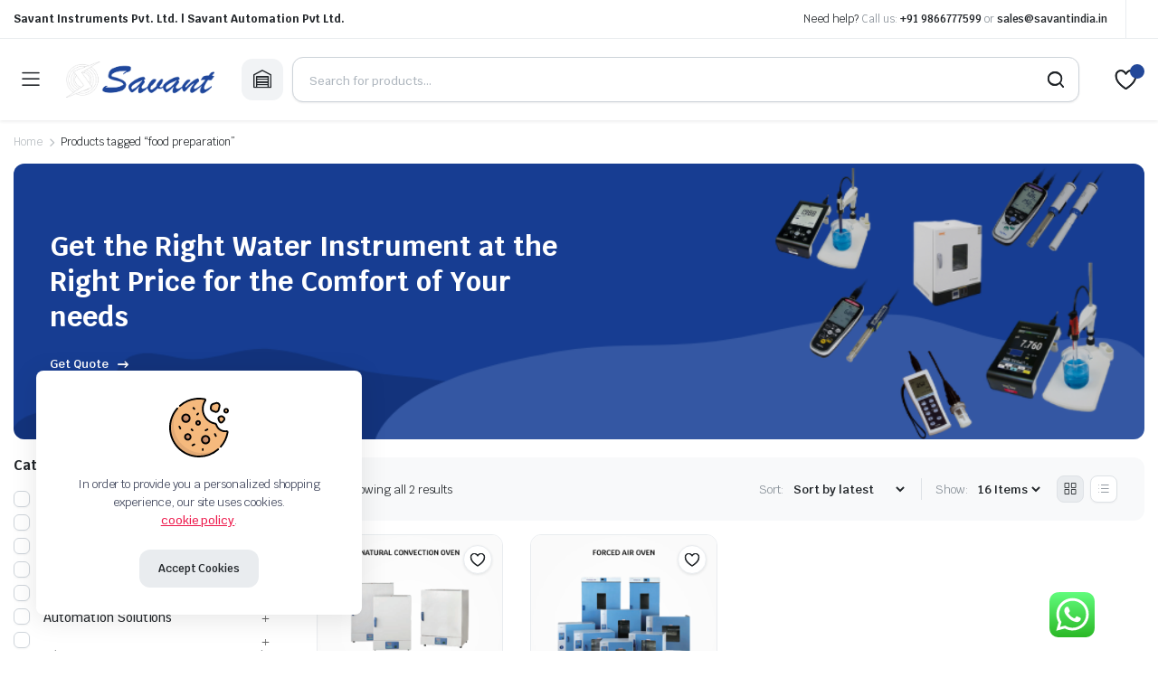

--- FILE ---
content_type: text/html; charset=UTF-8
request_url: https://savantindia.in/product-tag/food-preparation/
body_size: 36220
content:
<!DOCTYPE html>
<html lang="en-US">
<head>
	<meta charset="UTF-8">
	<meta http-equiv="X-UA-Compatible" content="IE=edge">
	<meta name="viewport" content="width=device-width, initial-scale=1.0">

	<meta name='robots' content='index, follow, max-image-preview:large, max-snippet:-1, max-video-preview:-1' />

	<!-- This site is optimized with the Yoast SEO plugin v21.7 - https://yoast.com/wordpress/plugins/seo/ -->
	<title>food preparation - Savant Instruments Pvt. Ltd.</title>
	<link rel="canonical" href="https://savantindia.in/product-tag/food-preparation/" />
	<meta property="og:locale" content="en_US" />
	<meta property="og:type" content="article" />
	<meta property="og:title" content="food preparation - Savant Instruments Pvt. Ltd." />
	<meta property="og:url" content="https://savantindia.in/product-tag/food-preparation/" />
	<meta property="og:site_name" content="Savant Instruments Pvt. Ltd." />
	<meta name="twitter:card" content="summary_large_image" />
	<meta name="twitter:site" content="@savantindia_com" />
	<script type="application/ld+json" class="yoast-schema-graph">{"@context":"https://schema.org","@graph":[{"@type":"CollectionPage","@id":"https://savantindia.in/product-tag/food-preparation/","url":"https://savantindia.in/product-tag/food-preparation/","name":"food preparation - Savant Instruments Pvt. Ltd.","isPartOf":{"@id":"https://savantindia.in/#website"},"primaryImageOfPage":{"@id":"https://savantindia.in/product-tag/food-preparation/#primaryimage"},"image":{"@id":"https://savantindia.in/product-tag/food-preparation/#primaryimage"},"thumbnailUrl":"https://savantindia.in/wp-content/uploads/Natural_Convection_Oven.png","breadcrumb":{"@id":"https://savantindia.in/product-tag/food-preparation/#breadcrumb"},"inLanguage":"en-US"},{"@type":"ImageObject","inLanguage":"en-US","@id":"https://savantindia.in/product-tag/food-preparation/#primaryimage","url":"https://savantindia.in/wp-content/uploads/Natural_Convection_Oven.png","contentUrl":"https://savantindia.in/wp-content/uploads/Natural_Convection_Oven.png","width":800,"height":800},{"@type":"BreadcrumbList","@id":"https://savantindia.in/product-tag/food-preparation/#breadcrumb","itemListElement":[{"@type":"ListItem","position":1,"name":"Home","item":"https://savantindia.in/"},{"@type":"ListItem","position":2,"name":"food preparation"}]},{"@type":"WebSite","@id":"https://savantindia.in/#website","url":"https://savantindia.in/","name":"Savant Instruments","description":"Leading Provider of Laboratory and Water Analysis Solutions","publisher":{"@id":"https://savantindia.in/#organization"},"potentialAction":[{"@type":"SearchAction","target":{"@type":"EntryPoint","urlTemplate":"https://savantindia.in/?s={search_term_string}"},"query-input":"required name=search_term_string"}],"inLanguage":"en-US"},{"@type":"Organization","@id":"https://savantindia.in/#organization","name":"Savant Instruments","url":"https://savantindia.in/","logo":{"@type":"ImageObject","inLanguage":"en-US","@id":"https://savantindia.in/#/schema/logo/image/","url":"https://savantindia.in/wp-content/uploads/Untitled-design3.png","contentUrl":"https://savantindia.in/wp-content/uploads/Untitled-design3.png","width":500,"height":500,"caption":"Savant Instruments"},"image":{"@id":"https://savantindia.in/#/schema/logo/image/"},"sameAs":["https://www.facebook.com/SavantInstruments?mibextid=ZbWKwL","https://twitter.com/savantindia_com","https://www.linkedin.com/company/savant-instruments-pvt-ltd/"]}]}</script>
	<!-- / Yoast SEO plugin. -->


<link rel='dns-prefetch' href='//fonts.googleapis.com' />
<link rel="alternate" type="application/rss+xml" title="Savant Instruments Pvt. Ltd. &raquo; Feed" href="https://savantindia.in/feed/" />
<link rel="alternate" type="application/rss+xml" title="Savant Instruments Pvt. Ltd. &raquo; Comments Feed" href="https://savantindia.in/comments/feed/" />
<link rel="alternate" type="application/rss+xml" title="Savant Instruments Pvt. Ltd. &raquo; food preparation Tag Feed" href="https://savantindia.in/product-tag/food-preparation/feed/" />
<style id='wp-img-auto-sizes-contain-inline-css' type='text/css'>
img:is([sizes=auto i],[sizes^="auto," i]){contain-intrinsic-size:3000px 1500px}
/*# sourceURL=wp-img-auto-sizes-contain-inline-css */
</style>
<link rel='stylesheet' id='ht_ctc_main_css-css' href='https://savantindia.in/wp-content/plugins/click-to-chat-for-whatsapp/new/inc/assets/css/main.css?ver=3.31.1' type='text/css' media='all' />
<style id='wp-emoji-styles-inline-css' type='text/css'>

	img.wp-smiley, img.emoji {
		display: inline !important;
		border: none !important;
		box-shadow: none !important;
		height: 1em !important;
		width: 1em !important;
		margin: 0 0.07em !important;
		vertical-align: -0.1em !important;
		background: none !important;
		padding: 0 !important;
	}
/*# sourceURL=wp-emoji-styles-inline-css */
</style>
<link rel='stylesheet' id='wp-block-library-css' href='https://savantindia.in/wp-includes/css/dist/block-library/style.min.css?ver=6.9' type='text/css' media='all' />
<style id='global-styles-inline-css' type='text/css'>
:root{--wp--preset--aspect-ratio--square: 1;--wp--preset--aspect-ratio--4-3: 4/3;--wp--preset--aspect-ratio--3-4: 3/4;--wp--preset--aspect-ratio--3-2: 3/2;--wp--preset--aspect-ratio--2-3: 2/3;--wp--preset--aspect-ratio--16-9: 16/9;--wp--preset--aspect-ratio--9-16: 9/16;--wp--preset--color--black: #000000;--wp--preset--color--cyan-bluish-gray: #abb8c3;--wp--preset--color--white: #ffffff;--wp--preset--color--pale-pink: #f78da7;--wp--preset--color--vivid-red: #cf2e2e;--wp--preset--color--luminous-vivid-orange: #ff6900;--wp--preset--color--luminous-vivid-amber: #fcb900;--wp--preset--color--light-green-cyan: #7bdcb5;--wp--preset--color--vivid-green-cyan: #00d084;--wp--preset--color--pale-cyan-blue: #8ed1fc;--wp--preset--color--vivid-cyan-blue: #0693e3;--wp--preset--color--vivid-purple: #9b51e0;--wp--preset--gradient--vivid-cyan-blue-to-vivid-purple: linear-gradient(135deg,rgb(6,147,227) 0%,rgb(155,81,224) 100%);--wp--preset--gradient--light-green-cyan-to-vivid-green-cyan: linear-gradient(135deg,rgb(122,220,180) 0%,rgb(0,208,130) 100%);--wp--preset--gradient--luminous-vivid-amber-to-luminous-vivid-orange: linear-gradient(135deg,rgb(252,185,0) 0%,rgb(255,105,0) 100%);--wp--preset--gradient--luminous-vivid-orange-to-vivid-red: linear-gradient(135deg,rgb(255,105,0) 0%,rgb(207,46,46) 100%);--wp--preset--gradient--very-light-gray-to-cyan-bluish-gray: linear-gradient(135deg,rgb(238,238,238) 0%,rgb(169,184,195) 100%);--wp--preset--gradient--cool-to-warm-spectrum: linear-gradient(135deg,rgb(74,234,220) 0%,rgb(151,120,209) 20%,rgb(207,42,186) 40%,rgb(238,44,130) 60%,rgb(251,105,98) 80%,rgb(254,248,76) 100%);--wp--preset--gradient--blush-light-purple: linear-gradient(135deg,rgb(255,206,236) 0%,rgb(152,150,240) 100%);--wp--preset--gradient--blush-bordeaux: linear-gradient(135deg,rgb(254,205,165) 0%,rgb(254,45,45) 50%,rgb(107,0,62) 100%);--wp--preset--gradient--luminous-dusk: linear-gradient(135deg,rgb(255,203,112) 0%,rgb(199,81,192) 50%,rgb(65,88,208) 100%);--wp--preset--gradient--pale-ocean: linear-gradient(135deg,rgb(255,245,203) 0%,rgb(182,227,212) 50%,rgb(51,167,181) 100%);--wp--preset--gradient--electric-grass: linear-gradient(135deg,rgb(202,248,128) 0%,rgb(113,206,126) 100%);--wp--preset--gradient--midnight: linear-gradient(135deg,rgb(2,3,129) 0%,rgb(40,116,252) 100%);--wp--preset--font-size--small: 13px;--wp--preset--font-size--medium: 20px;--wp--preset--font-size--large: 36px;--wp--preset--font-size--x-large: 42px;--wp--preset--spacing--20: 0.44rem;--wp--preset--spacing--30: 0.67rem;--wp--preset--spacing--40: 1rem;--wp--preset--spacing--50: 1.5rem;--wp--preset--spacing--60: 2.25rem;--wp--preset--spacing--70: 3.38rem;--wp--preset--spacing--80: 5.06rem;--wp--preset--shadow--natural: 6px 6px 9px rgba(0, 0, 0, 0.2);--wp--preset--shadow--deep: 12px 12px 50px rgba(0, 0, 0, 0.4);--wp--preset--shadow--sharp: 6px 6px 0px rgba(0, 0, 0, 0.2);--wp--preset--shadow--outlined: 6px 6px 0px -3px rgb(255, 255, 255), 6px 6px rgb(0, 0, 0);--wp--preset--shadow--crisp: 6px 6px 0px rgb(0, 0, 0);}:where(.is-layout-flex){gap: 0.5em;}:where(.is-layout-grid){gap: 0.5em;}body .is-layout-flex{display: flex;}.is-layout-flex{flex-wrap: wrap;align-items: center;}.is-layout-flex > :is(*, div){margin: 0;}body .is-layout-grid{display: grid;}.is-layout-grid > :is(*, div){margin: 0;}:where(.wp-block-columns.is-layout-flex){gap: 2em;}:where(.wp-block-columns.is-layout-grid){gap: 2em;}:where(.wp-block-post-template.is-layout-flex){gap: 1.25em;}:where(.wp-block-post-template.is-layout-grid){gap: 1.25em;}.has-black-color{color: var(--wp--preset--color--black) !important;}.has-cyan-bluish-gray-color{color: var(--wp--preset--color--cyan-bluish-gray) !important;}.has-white-color{color: var(--wp--preset--color--white) !important;}.has-pale-pink-color{color: var(--wp--preset--color--pale-pink) !important;}.has-vivid-red-color{color: var(--wp--preset--color--vivid-red) !important;}.has-luminous-vivid-orange-color{color: var(--wp--preset--color--luminous-vivid-orange) !important;}.has-luminous-vivid-amber-color{color: var(--wp--preset--color--luminous-vivid-amber) !important;}.has-light-green-cyan-color{color: var(--wp--preset--color--light-green-cyan) !important;}.has-vivid-green-cyan-color{color: var(--wp--preset--color--vivid-green-cyan) !important;}.has-pale-cyan-blue-color{color: var(--wp--preset--color--pale-cyan-blue) !important;}.has-vivid-cyan-blue-color{color: var(--wp--preset--color--vivid-cyan-blue) !important;}.has-vivid-purple-color{color: var(--wp--preset--color--vivid-purple) !important;}.has-black-background-color{background-color: var(--wp--preset--color--black) !important;}.has-cyan-bluish-gray-background-color{background-color: var(--wp--preset--color--cyan-bluish-gray) !important;}.has-white-background-color{background-color: var(--wp--preset--color--white) !important;}.has-pale-pink-background-color{background-color: var(--wp--preset--color--pale-pink) !important;}.has-vivid-red-background-color{background-color: var(--wp--preset--color--vivid-red) !important;}.has-luminous-vivid-orange-background-color{background-color: var(--wp--preset--color--luminous-vivid-orange) !important;}.has-luminous-vivid-amber-background-color{background-color: var(--wp--preset--color--luminous-vivid-amber) !important;}.has-light-green-cyan-background-color{background-color: var(--wp--preset--color--light-green-cyan) !important;}.has-vivid-green-cyan-background-color{background-color: var(--wp--preset--color--vivid-green-cyan) !important;}.has-pale-cyan-blue-background-color{background-color: var(--wp--preset--color--pale-cyan-blue) !important;}.has-vivid-cyan-blue-background-color{background-color: var(--wp--preset--color--vivid-cyan-blue) !important;}.has-vivid-purple-background-color{background-color: var(--wp--preset--color--vivid-purple) !important;}.has-black-border-color{border-color: var(--wp--preset--color--black) !important;}.has-cyan-bluish-gray-border-color{border-color: var(--wp--preset--color--cyan-bluish-gray) !important;}.has-white-border-color{border-color: var(--wp--preset--color--white) !important;}.has-pale-pink-border-color{border-color: var(--wp--preset--color--pale-pink) !important;}.has-vivid-red-border-color{border-color: var(--wp--preset--color--vivid-red) !important;}.has-luminous-vivid-orange-border-color{border-color: var(--wp--preset--color--luminous-vivid-orange) !important;}.has-luminous-vivid-amber-border-color{border-color: var(--wp--preset--color--luminous-vivid-amber) !important;}.has-light-green-cyan-border-color{border-color: var(--wp--preset--color--light-green-cyan) !important;}.has-vivid-green-cyan-border-color{border-color: var(--wp--preset--color--vivid-green-cyan) !important;}.has-pale-cyan-blue-border-color{border-color: var(--wp--preset--color--pale-cyan-blue) !important;}.has-vivid-cyan-blue-border-color{border-color: var(--wp--preset--color--vivid-cyan-blue) !important;}.has-vivid-purple-border-color{border-color: var(--wp--preset--color--vivid-purple) !important;}.has-vivid-cyan-blue-to-vivid-purple-gradient-background{background: var(--wp--preset--gradient--vivid-cyan-blue-to-vivid-purple) !important;}.has-light-green-cyan-to-vivid-green-cyan-gradient-background{background: var(--wp--preset--gradient--light-green-cyan-to-vivid-green-cyan) !important;}.has-luminous-vivid-amber-to-luminous-vivid-orange-gradient-background{background: var(--wp--preset--gradient--luminous-vivid-amber-to-luminous-vivid-orange) !important;}.has-luminous-vivid-orange-to-vivid-red-gradient-background{background: var(--wp--preset--gradient--luminous-vivid-orange-to-vivid-red) !important;}.has-very-light-gray-to-cyan-bluish-gray-gradient-background{background: var(--wp--preset--gradient--very-light-gray-to-cyan-bluish-gray) !important;}.has-cool-to-warm-spectrum-gradient-background{background: var(--wp--preset--gradient--cool-to-warm-spectrum) !important;}.has-blush-light-purple-gradient-background{background: var(--wp--preset--gradient--blush-light-purple) !important;}.has-blush-bordeaux-gradient-background{background: var(--wp--preset--gradient--blush-bordeaux) !important;}.has-luminous-dusk-gradient-background{background: var(--wp--preset--gradient--luminous-dusk) !important;}.has-pale-ocean-gradient-background{background: var(--wp--preset--gradient--pale-ocean) !important;}.has-electric-grass-gradient-background{background: var(--wp--preset--gradient--electric-grass) !important;}.has-midnight-gradient-background{background: var(--wp--preset--gradient--midnight) !important;}.has-small-font-size{font-size: var(--wp--preset--font-size--small) !important;}.has-medium-font-size{font-size: var(--wp--preset--font-size--medium) !important;}.has-large-font-size{font-size: var(--wp--preset--font-size--large) !important;}.has-x-large-font-size{font-size: var(--wp--preset--font-size--x-large) !important;}
/*# sourceURL=global-styles-inline-css */
</style>

<style id='classic-theme-styles-inline-css' type='text/css'>
/*! This file is auto-generated */
.wp-block-button__link{color:#fff;background-color:#32373c;border-radius:9999px;box-shadow:none;text-decoration:none;padding:calc(.667em + 2px) calc(1.333em + 2px);font-size:1.125em}.wp-block-file__button{background:#32373c;color:#fff;text-decoration:none}
/*# sourceURL=/wp-includes/css/classic-themes.min.css */
</style>
<link rel='stylesheet' id='contact-form-7-css' href='https://savantindia.in/wp-content/plugins/contact-form-7/includes/css/styles.css?ver=5.8.5' type='text/css' media='all' />
<style id='woocommerce-inline-inline-css' type='text/css'>
.woocommerce form .form-row .required { visibility: visible; }
/*# sourceURL=woocommerce-inline-inline-css */
</style>
<link rel='stylesheet' id='klb-single-ajax-css' href='https://savantindia.in/wp-content/plugins/partdo-core/woocommerce-filter/single-ajax/css/single-ajax.css?ver=1.0' type='text/css' media='all' />
<link rel='stylesheet' id='klbtheme-swatches-css' href='https://savantindia.in/wp-content/plugins/partdo-core/woocommerce-filter/swatches/css/swatches.css?ver=6.9' type='text/css' media='all' />
<link rel='stylesheet' id='klb-free-shipping-css' href='https://savantindia.in/wp-content/plugins/partdo-core/woocommerce-filter/shipping-progress-bar/css/free-shipping.css?ver=1.0' type='text/css' media='all' />
<link rel='stylesheet' id='klb-back-to-top-css' href='https://savantindia.in/wp-content/plugins/partdo-core/woocommerce-filter/back-to-top/css/back-to-top.css?ver=1.0' type='text/css' media='all' />
<link rel='stylesheet' id='partdo-ajax-search-css' href='https://savantindia.in/wp-content/plugins/partdo-core/woocommerce-filter/ajax-search/css/ajax-search.css?ver=1.0' type='text/css' media='all' />
<link rel='stylesheet' id='hint-css' href='https://savantindia.in/wp-content/plugins/woo-smart-compare/assets/libs/hint/hint.min.css?ver=6.9' type='text/css' media='all' />
<link rel='stylesheet' id='perfect-scrollbar-css' href='https://savantindia.in/wp-content/plugins/woo-smart-compare/assets/libs/perfect-scrollbar/css/perfect-scrollbar.min.css?ver=6.9' type='text/css' media='all' />
<link rel='stylesheet' id='perfect-scrollbar-wpc-css' href='https://savantindia.in/wp-content/plugins/woo-smart-compare/assets/libs/perfect-scrollbar/css/custom-theme.css?ver=6.9' type='text/css' media='all' />
<link rel='stylesheet' id='woosc-frontend-css' href='https://savantindia.in/wp-content/plugins/woo-smart-compare/assets/css/frontend.css?ver=6.1.1' type='text/css' media='all' />
<link rel='stylesheet' id='ywctm-frontend-css' href='https://savantindia.in/wp-content/plugins/yith-woocommerce-catalog-mode/assets/css/frontend.css?ver=2.29.0' type='text/css' media='all' />
<style id='ywctm-frontend-inline-css' type='text/css'>
.widget.woocommerce.widget_shopping_cart{display: none !important}
/*# sourceURL=ywctm-frontend-inline-css */
</style>
<link rel='preload' as='font' type='font/woff2' crossorigin='anonymous' id='tinvwl-webfont-font-css' href='https://savantindia.in/wp-content/plugins/ti-woocommerce-wishlist/assets/fonts/tinvwl-webfont.woff2?ver=xu2uyi'  media='all' />
<link rel='stylesheet' id='tinvwl-webfont-css' href='https://savantindia.in/wp-content/plugins/ti-woocommerce-wishlist/assets/css/webfont.min.css?ver=2.7.4' type='text/css' media='all' />
<link rel='stylesheet' id='tinvwl-css' href='https://savantindia.in/wp-content/plugins/ti-woocommerce-wishlist/assets/css/public.min.css?ver=2.7.4' type='text/css' media='all' />
<link rel='stylesheet' id='bootstrap-css' href='https://savantindia.in/wp-content/themes/partdo/assets/css/bootstrap.min.css?ver=1.0' type='text/css' media='all' />
<link rel='stylesheet' id='partdo-base-css' href='https://savantindia.in/wp-content/themes/partdo/assets/css/base.css?ver=1.0' type='text/css' media='all' />
<link rel='stylesheet' id='partdo-klbicon-css' href='https://savantindia.in/wp-content/themes/partdo/assets/css/klbicon.css?ver=1.0' type='text/css' media='all' />
<link rel='stylesheet' id='partdo-font-krub-css' href='//fonts.googleapis.com/css2?family=Krub:ital,wght@0,200;0,300;0,400;0,500;0,600;0,700;1,200;1,300;1,400;1,500;1,600;1,700&#038;subset=latin,latin-ext' type='text/css' media='all' />
<link rel='stylesheet' id='partdo-style-css' href='https://savantindia.in/wp-content/themes/partdo-child/style.css?ver=6.9' type='text/css' media='all' />
<link rel='stylesheet' id='parent-style-css' href='https://savantindia.in/wp-content/themes/partdo/style.css?ver=6.9' type='text/css' media='all' />
<script type="text/template" id="tmpl-variation-template">
	<div class="woocommerce-variation-description">{{{ data.variation.variation_description }}}</div>
	<div class="woocommerce-variation-price">{{{ data.variation.price_html }}}</div>
	<div class="woocommerce-variation-availability">{{{ data.variation.availability_html }}}</div>
</script>
<script type="text/template" id="tmpl-unavailable-variation-template">
	<p>Sorry, this product is unavailable. Please choose a different combination.</p>
</script>
<script type="text/javascript" src="https://savantindia.in/wp-includes/js/jquery/jquery.min.js?ver=3.7.1" id="jquery-core-js"></script>
<script type="text/javascript" src="https://savantindia.in/wp-includes/js/jquery/jquery-migrate.min.js?ver=3.4.1" id="jquery-migrate-js"></script>
<script type="text/javascript" src="https://savantindia.in/wp-content/plugins/partdo-core/woocommerce-filter/single-ajax/js/single-ajax.js?ver=1.0" id="klb-single-ajax-js"></script>
<script type="text/javascript" src="https://savantindia.in/wp-content/plugins/partdo-core/woocommerce-filter/back-to-top/js/back-to-top.js?ver=1.0" id="klb-back-to-top-js"></script>
<script type="text/javascript" id="partdo-ajax-search-js-extra">
/* <![CDATA[ */
var partdosearch = {"ajaxurl":"https://savantindia.in/wp-admin/admin-ajax.php"};
//# sourceURL=partdo-ajax-search-js-extra
/* ]]> */
</script>
<script type="text/javascript" src="https://savantindia.in/wp-content/plugins/partdo-core/woocommerce-filter/ajax-search/js/ajax-search.js?ver=1.0" id="partdo-ajax-search-js"></script>
<script type="text/javascript" src="https://savantindia.in/wp-content/themes/partdo/includes/pjax/js/helpers.js?ver=1.0" id="pjax-helpers-js"></script>

<style type="text/css">



@media(max-width:64rem){
	.single .product-type-simple form.cart {
	    position: fixed;
	    bottom: 0;
	    right: 0;
	    z-index: 9999;
	    background: #fff;
	    margin-bottom: 0;
	    padding: 15px;
	    -webkit-box-shadow: 0 -2px 5px rgb(0 0 0 / 7%);
	    box-shadow: 0 -2px 5px rgb(0 0 0 / 7%);
	    justify-content: space-between;
		width: 100%;
	}

	.single .woocommerce-variation-add-to-cart {
	    display: -webkit-box;
	    display: -ms-flexbox;
	    display: flex;
	    position: fixed;
	    bottom: 0;
	    right: 0;
	    z-index: 9999;
	    background: #fff;
	    margin-bottom: 0;
	    padding: 15px;
	    -webkit-box-shadow: 0 -2px 5px rgb(0 0 0 / 7%);
	    box-shadow: 0 -2px 5px rgb(0 0 0 / 7%);
	    justify-content: space-between;
    	width: 100%;
		flex-wrap: wrap;
		width: 100%; 
	}

	.single .site-footer .footer-row.footer-copyright {
	    margin-bottom: 79px;
	}

}

:root {
    --color-primary: #234899;
}

.site-header .dropdown-cats > a,
.site-header .header-border,
.site-header .quick-button .count{
	background-color: #234899 ;
}

:root {
	--color-primary-dark: #234899;
}











.site-header.header-type-1 .header-border{
	background-color: ;
}

.site-header.header-type-1 .header-topbar  {
	background-color: ;
	color: ;
}

.site-header.header-type-1 .klbth-menu-wrapper.topbar .klbth-menu > li:hover > a,
.site-header.header-type-1 .header-topbar .header-notice p a:hover,
.site-header.header-type-1 .klbth-menu-wrapper.topbar .klbth-menu .sub-menu li a:hover{
	color: ;
}

.site-header.header-type-1 .header-main,
.site-header.header-type-1 .header-nav,
.site-header.header-type-1 .header-mobile{
	background-color: ;
}

.site-header.header-type-1 .header-topbar{
	border-color: ;
}

.site-header.header-type-1 .klbth-menu-wrapper.primary .klbth-menu > .menu-item > a,
.site-header.header-type-1 .mega-items .mega-item > a{
	color: ;
}

.site-header.header-type-1 .klbth-menu-wrapper.primary .klbth-menu > .menu-item:hover > a,
.site-header.header-type-1 .mega-items .mega-item:hover > a{
	color: ;
}

.site-header.header-type-1 .klbth-menu-wrapper.primary .menu-item-has-children .sub-menu .menu-item:hover > a{
	background-color: ;
	color: ;
}

.site-header.header-type-1 .klbth-menu-wrapper.primary .menu-item-has-children .sub-menu .menu-item a{
	color: ;
}

.site-header.header-type-1 .quick-button .quick-icon,
.site-header.header-type-1 .quick-button .quick-text,
.site-header.header-type-1 .quick-button .arrow{
	color: ;
}

.site-header.header-type-1 .notice-button .notice-link{
	color: ;
}

.site-header.header-type-2 .header-notify{
	color: ;
}

.site-header.header-type-2 .header-topbar,
.site-header.header-type-2 .klbth-menu-wrapper.topbar .klbth-menu > li:hover > a{
	background-color: ;
	color: ;
}

.site-header.header-type-2 .klbth-menu-wrapper.topbar .klbth-menu > li > a:hover,
.site-header.header-type-2 .header-topbar .header-notice p a:hover,
.site-header.header-type-2 .klbth-menu-wrapper.topbar .klbth-menu .sub-menu li a:hover,
.site-header.header-type-2 .klbth-menu-wrapper.topbar .klbth-menu > li:hover > a{
	color: ;
}

.site-header.header-type-2 .header-main,
.site-header.header-type-2 .header-nav,
.site-header.header-type-2 .header-mobile{
	background-color: ;
}

.site-header.header-type-2 .header-topbar{
	border-color: ;
}

.site-header.header-type-2 .klbth-menu-wrapper.primary .klbth-menu > .menu-item > a,
.site-header.header-type-2 .mega-items .mega-item > a{
	color: ;
}

.site-header.header-type-2 .klbth-menu-wrapper.primary .klbth-menu > .menu-item:hover > a,
.site-header.header-type-2 .mega-items .mega-item:hover > a{
	color: ;
}

.site-header.header-type-2 .klbth-menu-wrapper.primary .menu-item-has-children .sub-menu .menu-item a{
	color: ;
}

.site-header.header-type-2 .klbth-menu-wrapper.primary .menu-item-has-children .sub-menu .menu-item:hover > a{
	background-color: ;
	color: ;
}

.site-header.header-type-2 .quick-button .quick-icon{
	color: ;
}

.site-header.klb-type-3 .header-border{
	background-color: ;
}

.site-header.klb-type-3 .header-sub{
	background-color: ;
}

.site-header.klb-type-3 .klbth-menu-wrapper.horizontal .klbth-menu li a{
	color: ;
}

.site-header.klb-type-3 .klbth-menu-wrapper.primary .klbth-menu > .menu-item > a:hover,
.site-header.klb-type-3 .klbth-menu-wrapper.topbar .klbth-menu .sub-menu li a:hover,
.site-header.klb-type-3 .klbth-menu-wrapper.topbar .klbth-menu > li:hover > a{
	color: ;
}

.site-header.klb-type-3 .header-main,
.site-header.klb-type-3 .header-mobile{
	background-color: ;
}

.site-header.klb-type-3 .header-sub{
	border-color: ;
}

.site-header.klb-type-3 .quick-button .quick-icon,
.site-header.klb-type-3 .quick-button .quick-text,
.site-header.klb-type-3 .quick-button .arrow{
	color: ;
}

.site-header.klb-type-4 .header-notify{
	color: ;
}

.site-header.klb-type-4 .header-sub{
	background-color: ;
}

.site-header.klb-type-4 .klbth-menu-wrapper.horizontal .klbth-menu li a{
	color: ;
}

.site-header.klb-type-4 .klbth-menu-wrapper.primary .klbth-menu > .menu-item > a:hover,
.site-header.klb-type-4 .klbth-menu-wrapper.topbar .klbth-menu .sub-menu li a:hover,
.site-header.klb-type-4  .klbth-menu-wrapper.topbar .klbth-menu > li:hover > a{
	color: ;
}

.site-header.klb-type-4 .header-main,
.site-header.klb-type-4 .header-mobile{
	background-color: ;
}

.site-header.klb-type-4 .header-sub{
	border-color: ;
}

.site-header.klb-type-4 .quick-button .quick-icon,
.site-header.klb-type-4 .quick-button .quick-text,
.site-header.klb-type-4 .quick-button .arrow{
	color: ;
}

.klbth-modal-holder .klbth-modal-header .entry-title{
	color: ;
}

.service-search-modal .entry-description{
	color: ;
}

.service-search-modal .service-description p{
	color: ;
}

.site-header .discount-products-header .entry-title{
	color: ;
}

.site-header .discount-products-header p{
	color: ;
}

.widget_banner .klbth-banner .entry-heading .entry-title{
	color: ;
}

.widget_banner .klbth-banner .badge{
	background-color: ;
	color: ;
}

.widget_banner .klbth-banner .entry-footer .btn.link{
	color: ;
}

.klbth-banner.shop-banner .entry-heading .entry-title{
	color: ;
}

.klbth-banner.shop-banner .badge{
	background-color: ;
	color: ;
}

.klbth-banner.shop-banner .entry-excerpt{
	color: ;
}

.klbth-banner.shop-banner .entry-footer .btn.link{
	color: ;
}

.site-drawer .site-scroll{
	background-color: ;
}

.site-drawer .drawer-heading{
	color: ;
}

.site-drawer .klbth-menu-wrapper .klbth-menu .menu-item{
	color: ;
	border-color:  !important;
}

.site-drawer .drawer-contacts ul li .contact-icon{
	color: ;
}

.site-drawer .drawer-contacts ul li .contact-detail{
	color: ;
}

.site-drawer .drawer-contacts ul li .contact-description{
	color: ;
}

.site-drawer .site-copyright{
	color: ;	
}

.mobile-bottom-menu{
	background-color: #234899;
}

.mobile-bottom-menu ul li a i,
.mobile-bottom-menu ul li a svg{
	color: #ffffff;
}

.mobile-bottom-menu ul li a span{
	color: #ffffff;
}

.site-footer .klbth-newsletter .klbth-newsletter-text .text-icon{
	color: ;
}

.site-footer .footer-row.footer-newsletter{
	background-color: ;
}

.site-footer .footer-newsletter.dark .footer-inner{
	border-color:  !important;
}

.site-footer .klbth-newsletter .klbth-newsletter-text .text-body .entry-title{
	color: ;
}

.site-footer .klbth-newsletter .klbth-newsletter-text .text-body .entry-subtitle{
	color: ;
}

.site-footer .klbth-newsletter .klbth-newsletter-text .text-body .entry-description{
	color: ;
}

.site-footer .footer-row.custom-background-light.dark{
	background-color: #f6f7f9;
}

.footer-row.dark .klbfooterwidget.widget .widget-title,
.footer-row.dark .widget_about_company .company-content .entry-title,
.footer-row.dark .widget_contact .company-phone,
.site-footer .footer-copyright.dark .mobile-app-content span{
	color: ;
}

.site-footer .subfooter.dark .footer-inner,
.site-footer .footer-row.dark .custom-column,
.site-footer .footer-row.dark .sub-banners ul li + li,
.site-footer .footer-copyright.dark .footer-inner{
	border-color:  !important;
}

.footer-row.dark .widget_nav_menu ul li a,
.footer-row.dark .widget_contact .company-works p,
.footer-row.dark .widget_about_company .company-content .entry-description p{
	color: ;
}

.site-footer .subfooter.dark .sub-banners ul li{
	color: ;
}

.site-footer .footer-copyright.dark .footer-menu ul li a{
	color: ;
}

.site-footer .footer-copyright.dark .site-copyright p{
	color: ;
}

.site-footer .footer-row.custom-background-dark{
	background-color: ;
}

.site-footer .subfooter.light .footer-inner,
.site-footer .footer-row.light .custom-column,
.site-footer .footer-row.light .sub-banners ul li + li,
.site-footer .footer-copyright.light .footer-inner{
	border-color:  !important;
}

.footer-row.light .klbfooterwidget.widget .widget-title,
.footer-row.light .widget_about_company .company-content .entry-title,
.footer-row.light .widget_contact .company-phone,
.site-footer .footer-copyright.light .mobile-app-content span{
	color: ;
}

.footer-row.light .widget_nav_menu ul li a,
.footer-row.light .widget_contact .company-works p,
.footer-row.light .widget_about_company .company-content .entry-description p{
	color: ;
}

.site-footer .subfooter.light .sub-banners ul li{
	color: ;
}

.site-footer .footer-copyright.light .footer-menu ul li a{
	color: ;
}

.site-footer .footer-copyright.light .site-copyright p{
	color: ;
}

.site-footer .footer-copyright.light .site-copyright p{
	color: ;
}

.maintenance-mode-wrapper h2.entry-title{
	color: ;
}

.maintenance-mode-wrapper h1.entry-sub{
	color: ;
}

body#error-page .maintenance-content .entry-description{
	color: ;
}

.site-header.header-type-1 .dropdown-cats > a{
	background-color: ;
	color: ;
}

.site-header .dropdown-cats .dropdown-menu,
.site-header .dropdown-cats .dropdown-menu .klbth-menu .sub-menu{
	background-color: ;	
	border-color: ;	
}

.site-header .dropdown-cats .dropdown-menu .klbth-menu a{
	color: ;
}

.site-header .dropdown-cats .dropdown-menu .klbth-menu a:hover,
.site-header .dropdown-cats .dropdown-menu .klbth-menu > .menu-item.menu-item-has-children:hover > a{
	color: ;
}

.site-header .dropdown-cats .dropdown-menu .klbth-menu > .menu-item > a:hover,
.site-header .dropdown-cats .dropdown-menu .klbth-menu > .menu-item.menu-item-has-children:hover > a{
	background-color: ;	
}

.site-header .dropdown-cats .dropdown-menu .klbth-menu > li > ul.sub-menu > li.menu-item-has-children > a{
	color: ;
}

.single-product .site-content{
	background-color: ;
}

.single-product-wrapper .product-detail .product_title{
	color: ;
}

.single-product-wrapper .product-gallery .flex-control-thumbs li.slick-slide img.flex-active{
	border-color: ;
}

.single-product-wrapper .product-detail .product-meta .product-stock.in-stock{
	background-color: ;
	color: ;
}

.single-product-wrapper .product-detail .product-meta .product-stock.out-of-stock{
	background-color: ;
	color: ;
}

.single-product-wrapper .cell.product-detail .price ins{
	color: ;
}

.single-product-wrapper .cell.product-detail .price del{
	color: ;
}

.single-product-wrapper .single-product .woocommerce-product-details__short-description{
	color: ;
}

.single-product-wrapper .product-detail .single_add_to_cart_button{
	background-color: ;
	border-color: ;
	color: ;
}

.single-product-wrapper .product-detail .single_add_to_cart_button:hover{
	background-color: ;
	border-color: ;
	color: ;
}

.single-product-wrapper .product-detail .product-wishlist p{
	color: ;
}

.single-product-wrapper .product-detail .product-wishlist a{
	background-color: ;
	border-color: ;
	color: ;
}

.single-product-wrapper .product-detail .product-wishlist a:hover{
	background-color: ;
	border-color: ;
	color: ;
}

.single-product-wrapper .product-detail .product-meta.bottom > * > span{
	color: ;
}

.single-product-wrapper .product-detail .product-meta.bottom > * a{
	color: ;
}

.single-product .woocommerce-tabs ul.wc-tabs li.active > a,
.single-product .related.products .klb-title h2.entry-title,
.single-product .recently-viewed .klb-title h2.entry-title{
	color: ;
}

</style>
	<noscript><style>.woocommerce-product-gallery{ opacity: 1 !important; }</style></noscript>
	<meta name="generator" content="Elementor 3.14.1; features: e_dom_optimization, e_optimized_assets_loading, e_optimized_css_loading, a11y_improvements, additional_custom_breakpoints; settings: css_print_method-external, google_font-enabled, font_display-swap">
<link rel="icon" href="https://savantindia.in/wp-content/uploads/cropped-savant_instruments_dark_logo-32x32.png" sizes="32x32" />
<link rel="icon" href="https://savantindia.in/wp-content/uploads/cropped-savant_instruments_dark_logo-192x192.png" sizes="192x192" />
<link rel="apple-touch-icon" href="https://savantindia.in/wp-content/uploads/cropped-savant_instruments_dark_logo-180x180.png" />
<meta name="msapplication-TileImage" content="https://savantindia.in/wp-content/uploads/cropped-savant_instruments_dark_logo-270x270.png" />
		<style type="text/css" id="wp-custom-css">
			.site-header .dropdown-cats .dropdown-menu .klbth-menu > .menu-item > a{
	min-height:3rem;
}
@media (max-width: 767.98px) {


.klbth-banner.style-inner .entry-wrapper.overlay-25-dark-max768::before {
	background-color:rgb(0 0 0 / 50%)
}
	
}

.mobile-menu .menu-item:has(.user) {
    display: none;
}

body.elementor-page-40 .container{
    max-width: 100%;
}		</style>
		<style id="kirki-inline-styles">.site-header .header-main .site-brand img{width:164px;}.site-header .header-mobile .site-brand img{width:147px;}.site-drawer .site-brand img{width:147px;}</style><link rel='stylesheet' id='elementor-icons-css' href='https://savantindia.in/wp-content/plugins/elementor/assets/lib/eicons/css/elementor-icons.min.css?ver=5.20.0' type='text/css' media='all' />
<link rel='stylesheet' id='elementor-frontend-css' href='https://savantindia.in/wp-content/plugins/elementor/assets/css/frontend-lite.min.css?ver=3.14.1' type='text/css' media='all' />
<link rel='stylesheet' id='swiper-css' href='https://savantindia.in/wp-content/plugins/elementor/assets/lib/swiper/v8/css/swiper.min.css?ver=8.4.5' type='text/css' media='all' />
<link rel='stylesheet' id='elementor-post-5-css' href='https://savantindia.in/wp-content/uploads/elementor/css/post-5.css?ver=1693045017' type='text/css' media='all' />
<link rel='stylesheet' id='klb-remove-filter-css' href='https://savantindia.in/wp-content/plugins/partdo-core/woocommerce-filter/grid-list/css/remove-filter.css?ver=1.0' type='text/css' media='all' />
<link rel='stylesheet' id='klb-widget-product-categories-css' href='https://savantindia.in/wp-content/plugins/partdo-core/woocommerce-filter/widgets/product-categories/css/widget-product-categories.css?ver=1.0' type='text/css' media='all' />
<link rel='stylesheet' id='klb-gdpr-css' href='https://savantindia.in/wp-content/plugins/partdo-core/inc/gdpr/gdpr1/css/gdpr.css?ver=1.0' type='text/css' media='all' />
</head>
<body class="archive tax-product_tag term-food-preparation term-1511 wp-theme-partdo wp-child-theme-partdo-child theme-partdo woocommerce woocommerce-page woocommerce-no-js tinvwl-theme-style  elementor-default elementor-kit-5">

	<div class="page-content" id="page">

		
		
					<header class="site-header header-type-3 klb-type-4 shadow-enable" id="masthead">

		
			<div class="header-row header-topbar border-bottom-full hide-below-1200">
			<div class="container"> 
				<div class="header-inner">
				
				<b>Savant Instruments Pvt. Ltd. | Savant Automation Pvt Ltd.</b>

				  
				<div class="column right align-center">
																
			<div class="header-notice"> 
				<p>Need help? <span>Call us:</span> <a href="tel:9866777599">+91 9866777599</a> <span>or</span> <a href="mailto:sales@savantindia.in">sales@savantindia.in</a></p>
			</div>

								
							<div class="header-switcher"> 
								<nav class="klbth-menu-wrapper horizontal topbar shadow-enable">
																	</nav>
							</div>
											</div>
				  
				</div>
			</div>
		</div>
		<div class="header-row header-main spacing hide-below-1200">
		<div class="container">
			<div class="header-inner">
		
				<div class="column left align-center">
							
		<div class="quick-button toggle-button">
			<div class="quick-button-inner">
				<div class="quick-icon"><i class="klbth-icon-menu"></i></div>
			</div>
		</div>

						<div class="site-brand">
						<a href="https://savantindia.in/" title="Savant Instruments Pvt. Ltd.">
															<img src="https://savantindia.in/wp-content/uploads/savant_instruments_dark_logo.png" alt="Savant Instruments Pvt. Ltd.">
													</a>
					</div><!-- site-brand -->
				</div>
		  
				<div class="column center align-center">
					
		<div class="quick-button custom-button">
			<div class="quick-button-inner">
				<div class="quick-icon" data-bs-toggle="tooltip" data-bs-placement="bottom" data-bs-custom-class="partdo-tooltip white arrow-hide" data-bs-title="Find the Right Products Faster" data-klbth-modal="service-modal"><i class="klbth-icon-garage-house"></i></div>
				<div class="klbth-modal-holder" id="service-modal" tabindex="-1" aria-labelledby="service-modal" aria-modal="true" role="dialog"> 
					<div class="klbth-modal-inner size--sm"> 
						<div class="klbth-modal-header"> 
							<h3 class="entry-title">Find the Right Products Faster</h3>
							<div class="site-close"> <a href="#" aria-hidden="false"> <i class="klbth-icon-xmark"></i></a></div>
						</div>
						<div class="klbth-modal-body"> 
							<div class="service-search-modal">
																	<img src="https://savantindia.in/wp-content/uploads/Untitled-design3.png" alt="search"/>
																
								<div class="entry-description">
									<p>Having the right water instruments and automation products from our instrumentation company will help you enhance efficiency and precision in the water industry. Whether you require advanced monitoring systems or automated control solutions, we provide a range of high-quality instruments and equipment to optimize your processes. With our products, you can ensure reliable performance and embark on your water-related projects with confidence.</p>
								</div>

								<form class="service-search-form" id="klb-attribute-filter" action="https://savantindia.in/shop-2/" method="get"><div class="form-column"><select class="theme-select" name="filter_category" id="filter_category" tax="pa_category" data-placeholder="Select pa_category" data-search="true" data-searchplaceholder="Search item..."><option value="">Select pa_category</option><option id="" value=""></option><option id="" value=""></option></select></div><div class="form-column"><select class="child-attr theme-select" id="child_filter_category" name="filter_category" data-placeholder="Select Model" data-search="true" data-searchplaceholder="Search item..." disabled><option value="0">Select category First</option></select></div><input type="text" id="klb_filter_category" name="filter_category" value="" hidden/><div class="form-column"><button class="btn primary">Find Auto Parts</button></div></form>								<div class="service-description"> 
									<p>Please fill in the criteria you are looking for</p>
								</div>
							</div>
						</div>
					</div>
					<div class="klbth-modal-overlay"></div>
				</div>
			</div>
		</div>

							
							
		<div class="search-form-wrapper">
			<div class="search-form-inner">
				<form class="search-form" action="https://savantindia.in/"><input class="form-control search-input" type="search" value="" name="s" placeholder="Search for products..." autocomplete="off"/><button class="btn" type="submit"><i class="klbth-icon-search"></i></button><input type="hidden" name="post_type" value="product" /></form><!-- search-form -->			</div>
		</div>
					</div>
				
				<div class="column right align-center">
				
										
					
		
				<div class="quick-button wishlist-button">
			<a class="quick-button-inner" href="">
				<div class="quick-icon"><i class="klbth-icon-heart-round"></i></div>
			</a>
			<div class="count"><a href=""
   name="wishlist" aria-label="Wishlist -"
   class="wishlist_products_counter top_wishlist-heart top_wishlist- wishlist-counter-with-products">
	<span class="wishlist_products_counter_text">Wishlist -</span>
			<span class="wishlist_products_counter_number"></span>
	</a>
</div>
		</div>
		
		
		
						
										
				</div>
				
			</div>
		</div>
	</div>
	<div class="header-row header-mobile hide-above-1200">
		<div class="container">
			<div class="header-inner"> 
				<div class="column left align-center">
					<div class="quick-button toggle-button">
					  <div class="quick-button-inner">
						<div class="quick-icon"><i class="klbth-icon-menu"></i></div>
					  </div>
					</div>
				</div>
				<div class="column center align-center">
					<div class="site-brand">
						<a href="https://savantindia.in/" title="Savant Instruments Pvt. Ltd.">
													<img src="https://savantindia.in/wp-content/uploads/savant_instruments_dark_logo.png" alt="Savant Instruments Pvt. Ltd.">
													</a>
					</div><!-- site-brand -->
				</div>
				<div class="column right align-center">
				  				</div>
			</div>
		</div>
	</div>
</header>		
				
		<div class="site-primary" id="main">
			<div class="site-content" id="content">
	<div class="shop-container shop-page-wrapper">
		<div class="container">
		
			<nav class="woocommerce-breadcrumb"><ul><li><a href="https://savantindia.in">Home</a></li><li>Products tagged &ldquo;food preparation&rdquo;</li></ul></nav>			
			<div class="partdo-elementor-template template-5"></div>			
			<div id="primary" class="content-area"><main id="main" class="site-main" role="main">
											
	<div class="klbth-banner shop-banner style-inner color-scheme-light space-md align-center justify-start hover-zoom">
		<div class="entry-wrapper overlay-25-dark-max768 dump">
			<div class="entry-inner w-50">
				<div class="entry-heading banner-heading">
										<h2 class="entry-title font-banner-xlg">Get the Right Water Instrument at the Right Price for the Comfort of Your needs</h2>
				</div>
				<div class="entry-excerpt font-sm weight-300">
					<p></p>
				</div>
									<div class="entry-footer vertical banner-footer">
						<div class="banner-button">
							<button href="" class="btn link">Get Quote<i class="klbth-icon-arrow-right-long"></i></button>
						</div>
					</div>
							</div>
		</div>
		<div class="entry-media overlay-15-dark-min768">
			<img src="https://savantindia.in/wp-content/uploads/Savant-Instruments-Shop-Banner-02.png" alt="Get the Right Water Instrument at the Right Price for the Comfort of Your needs"/>
		</div>
		<a class="link-mask" href=""> </a>
	</div>

	
			<header class="woocommerce-products-header">
				
							</header>
			
												<div class="row content-wrapper sidebar-left">
						<div class="col col-12 col-lg-9 primary-column">
						
							<div class="woocommerce-notices-wrapper"></div>
	<div class="before-shop-loop">
		<div class="filter-button hide-above-992">
			<a href="#">
				<svg xmlns="http://www.w3.org/2000/svg" height="24px" viewBox="0 0 24 24" width="24px" fill="currentColor"><path d="M0 0h24v24H0V0z" fill="none"/><path d="M10 18h4v-2h-4v2zM3 6v2h18V6H3zm3 7h12v-2H6v2z"/></svg> 
				Filter			</a>
		</div><!-- filter-button -->
		
		
				<p class="woocommerce-result-count">
	Showing all 2 results</p>
		
		<!-- For get orderby from loop -->
			
	<div class="sorting-products">
		<span>Sort:</span>
		<form class="woocommerce-ordering" method="get">
			<select name="orderby" class="orderby" aria-label="Shop order">
									<option value="popularity" >Sort by popularity</option>
									<option value="date"  selected='selected'>Sort by latest</option>
									<option value="price" >Sort by price: low to high</option>
									<option value="price-desc" >Sort by price: high to low</option>
							</select>
			<input type="hidden" name="paged" value="1" />
			<input type="hidden" name="q" value="/product-tag/food-preparation/" />		</form>
	</div>
	
				
		<!-- For perpage option-->
														<div class="per-page-products hide-mobile">
				<span>Show:</span>
				<form class="woocommerce-ordering product-filter products-per-page" method="get">
											<select name="perpage" class="perpage orderby filterSelect select2-hidden-accessible" data-class="select-filter-perpage" onchange="this.form.submit()">
																	<option value="16" >16 Items</option>
												<option value="32" >32 Items</option>
												<option value="48" >48 Items</option>
												<option value="64" >64 Items</option>
											</select>
					<input type="hidden" name="q" value="/product-tag/food-preparation/" />				</form>
			</div>

				
					<div class="product-views-buttons hide-below-992">
									  <a href="/product-tag/food-preparation/?shop_view=grid_view" class="grid-view active" data-bs-toggle="tooltip" data-bs-placement="top" title="Grid Products">
						<i class="klbth-icon-view-grid-thin"></i>                        
					  </a>
				
					<a href="/product-tag/food-preparation/?shop_view=list_view" class="list-view" data-bs-toggle="tooltip" data-bs-placement="top" title="List Products">
						<i class="klbth-icon-view-list-thin"></i>                     
					</a>

							</div>
						
	
			
	</div>


			<div class="products gutter-30 mobile-2 column-4">
<div class="column-item product type-product post-4989 status-publish first instock product_cat-general-equipment product_cat-laboratory-instruments product_tag-baking-oven product_tag-broiling-oven product_tag-compact-oven product_tag-convection-oven product_tag-cooking-appliance product_tag-cooking-equipment product_tag-countertop-oven product_tag-energy-efficient-oven product_tag-food-preparation product_tag-home-appliance product_tag-kitchen-appliance product_tag-kitchen-tool product_tag-natural-convection-oven product_tag-natural-oven product_tag-oven product_tag-reheating-oven product_tag-roasting-oven product_tag-small-oven product_tag-toasting-oven has-post-thumbnail shipping-taxable product-type-simple">
	<div class="product product-type-1"> <div class="product-wrapper"><div class="product-content"><div class="thumbnail-wrapper entry-media"> <a class="product-thumbnail" href="https://savantindia.in/product/natural-convection-oven/"><img src="https://savantindia.in/wp-content/uploads/Natural_Convection_Oven-500x500.png" alt="Efficient and Eco-Friendly Natural Convection Oven: Enhance Your Cooking Experience"></a><div class="product-buttons"> <div class="tinv-wraper woocommerce tinv-wishlist tinvwl-shortcode-add-to-cart tinvwl-woocommerce_before_shop_loop_item"
	 data-tinvwl_product_id="4989">
	<div class="tinv-wishlist-clear"></div><a role="button" tabindex="0" name="add-to-wishlist" aria-label="Add to Wishlist" class="tinvwl_add_to_wishlist_button tinvwl-icon-heart  tinvwl-position-after" data-tinv-wl-list="[]" data-tinv-wl-product="4989" data-tinv-wl-productvariation="0" data-tinv-wl-productvariations="[]" data-tinv-wl-producttype="simple" data-tinv-wl-action="add"><span class="tinvwl_add_to_wishlist-text">Add to Wishlist</span><span class="tinvwl_remove_from_wishlist-text">Remove from Wishlist</span></a><div class="tinv-wishlist-clear"></div>		<div
		class="tinvwl-tooltip">Add to Wishlist</div>
</div>
 </div> </div><div class="content-wrapper"><h3 class="product-title"> <a href="https://savantindia.in/product/natural-convection-oven/">Efficient and Eco-Friendly Natural Convection Oven: Enhance Your Cooking Experience</a></h3><span class="price"></span><div class="product-stock in-stock"> <i class="klbth-icon-ecommerce-package-ready"></i><span>In Stock</span></div></div></div><div class="product-footer"><div class="product-footer-inner"> <div class="product-footer-details"> The Natural Convection Oven is a kitchen appliance that utilizes the natural flow of air to cook food evenly and efficiently. Its key features include a built-in fan for improved air circulation, adjustable temperature settings, and a spacious interior capacity. The oven offers benefits such as faster cooking times, energy efficiency, and the ability to cook multiple dishes simultaneously. Its unique selling points are its user-friendly controls, sleek design, and the ability to achieve consistent and delicious results with minimal effort.</div></div></div></div><div class="product-content-fade"></div></div><div class="tinv-wraper woocommerce tinv-wishlist tinvwl-after-add-to-cart tinvwl-loop-button-wrapper tinvwl-woocommerce_after_shop_loop_item"
	 data-tinvwl_product_id="4989">
	<div class="tinv-wishlist-clear"></div><a role="button" tabindex="0" name="add-to-wishlist" aria-label="Add to Wishlist" class="tinvwl_add_to_wishlist_button tinvwl-icon-heart  tinvwl-position-after tinvwl-loop" data-tinv-wl-list="[]" data-tinv-wl-product="4989" data-tinv-wl-productvariation="0" data-tinv-wl-productvariations="[]" data-tinv-wl-producttype="simple" data-tinv-wl-action="add"><span class="tinvwl_add_to_wishlist-text">Add to Wishlist</span><span class="tinvwl_remove_from_wishlist-text">Remove from Wishlist</span></a><div class="tinv-wishlist-clear"></div>		<div
		class="tinvwl-tooltip">Add to Wishlist</div>
</div>
</div>
<div class="column-item product type-product post-4988 status-publish instock product_cat-general-equipment product_cat-laboratory-instruments product_tag-baking product_tag-baking-appliance product_tag-convection-oven product_tag-cooking product_tag-cooking-appliance product_tag-efficient-cooking product_tag-even-cooking product_tag-food-preparation product_tag-forced-air product_tag-forced-air-oven product_tag-home-appliance product_tag-hot-air-circulation product_tag-kitchen-appliance product_tag-kitchen-equipment product_tag-oven product_tag-rapid-heating product_tag-temperature-control has-post-thumbnail shipping-taxable product-type-simple">
	<div class="product product-type-1"> <div class="product-wrapper"><div class="product-content"><div class="thumbnail-wrapper entry-media"> <a class="product-thumbnail" href="https://savantindia.in/product/forced-air-oven/"><img src="https://savantindia.in/wp-content/uploads/Forced_Air_Oven-500x500.png" alt="Efficient and Powerful Forced Air Oven: Enhance Cooking with Rapid Air Circulation"></a><div class="product-buttons"> <div class="tinv-wraper woocommerce tinv-wishlist tinvwl-shortcode-add-to-cart tinvwl-woocommerce_before_shop_loop_item"
	 data-tinvwl_product_id="4988">
	<div class="tinv-wishlist-clear"></div><a role="button" tabindex="0" name="add-to-wishlist" aria-label="Add to Wishlist" class="tinvwl_add_to_wishlist_button tinvwl-icon-heart  tinvwl-position-after" data-tinv-wl-list="[]" data-tinv-wl-product="4988" data-tinv-wl-productvariation="0" data-tinv-wl-productvariations="[]" data-tinv-wl-producttype="simple" data-tinv-wl-action="add"><span class="tinvwl_add_to_wishlist-text">Add to Wishlist</span><span class="tinvwl_remove_from_wishlist-text">Remove from Wishlist</span></a><div class="tinv-wishlist-clear"></div>		<div
		class="tinvwl-tooltip">Add to Wishlist</div>
</div>
 </div> </div><div class="content-wrapper"><h3 class="product-title"> <a href="https://savantindia.in/product/forced-air-oven/">Efficient and Powerful Forced Air Oven: Enhance Cooking with Rapid Air Circulation</a></h3><span class="price"></span><div class="product-stock in-stock"> <i class="klbth-icon-ecommerce-package-ready"></i><span>In Stock</span></div></div></div><div class="product-footer"><div class="product-footer-inner"> <div class="product-footer-details"> The Forced Air Oven is a high-performance kitchen appliance that offers efficient and even cooking results. Its key features include a powerful fan that circulates hot air evenly throughout the oven, ensuring consistent cooking and browning. This oven also comes with multiple cooking modes, such as convection, grill, and defrost, providing versatility for various recipes. The Forced Air Oven's benefits include faster cooking times, energy efficiency, and the ability to cook multiple dishes simultaneously without flavor transfer. Its unique selling points are its precise temperature control, easy-to-use interface, and sleek design that enhances any kitchen decor.</div></div></div></div><div class="product-content-fade"></div></div><div class="tinv-wraper woocommerce tinv-wishlist tinvwl-after-add-to-cart tinvwl-loop-button-wrapper tinvwl-woocommerce_after_shop_loop_item"
	 data-tinvwl_product_id="4988">
	<div class="tinv-wishlist-clear"></div><a role="button" tabindex="0" name="add-to-wishlist" aria-label="Add to Wishlist" class="tinvwl_add_to_wishlist_button tinvwl-icon-heart  tinvwl-position-after tinvwl-loop" data-tinv-wl-list="[]" data-tinv-wl-product="4988" data-tinv-wl-productvariation="0" data-tinv-wl-productvariations="[]" data-tinv-wl-producttype="simple" data-tinv-wl-action="add"><span class="tinvwl_add_to_wishlist-text">Add to Wishlist</span><span class="tinvwl_remove_from_wishlist-text">Remove from Wishlist</span></a><div class="tinv-wishlist-clear"></div>		<div
		class="tinvwl-tooltip">Add to Wishlist</div>
</div>
</div>
</div>
						</div>
						<div class="col col-12 col-lg-3 secondary-column filtered-sidebar sticky">
							<div class="site-scroll">
								<div class="sidebar-inner">
									<div class="sidebar-mobile-header">
										<h3 class="entry-title">Filter Products</h3>
										
										<div class="site-close"> <a href="#" aria-hidden="false"> <i class="klbth-icon-xmark"></i></a></div>
									
									</div><!-- sidebar-mobile-header -->

																			<div class="widget widget_klb_product_categories"><h4 class="widget-title">Categories</h4><div class="widget-body"><div class="widget-checkbox-list"><ul><li><a href="/product-tag/food-preparation/?filter_cat=1670" class="product_cat"><input name="product_cat[]" value="1670" id="Featured Products" type="checkbox" ><label ><span></span>Featured Products</label></a></li><li><a href="/product-tag/food-preparation/?filter_cat=192" class="product_cat"><input name="product_cat[]" value="192" id="Laboratory Instruments" type="checkbox" ><label ><span></span>Laboratory Instruments</label></a><ul class="children"><li><a href="/product-tag/food-preparation/?filter_cat=210"><input name="product_cat[]" value="210" id="DO Meter" type="checkbox" ><label><span></span>DO Meter</label></a></li><li><a href="/product-tag/food-preparation/?filter_cat=212"><input name="product_cat[]" value="212" id="pH/ Ion Meter" type="checkbox" ><label><span></span>pH/ Ion Meter</label></a></li><li><a href="/product-tag/food-preparation/?filter_cat=213"><input name="product_cat[]" value="213" id="Conductivity Meter" type="checkbox" ><label><span></span>Conductivity Meter</label></a></li><li><a href="/product-tag/food-preparation/?filter_cat=214"><input name="product_cat[]" value="214" id="Spectrophotometers" type="checkbox" ><label><span></span>Spectrophotometers</label></a></li><li><a href="/product-tag/food-preparation/?filter_cat=215"><input name="product_cat[]" value="215" id="Turbidity" type="checkbox" ><label><span></span>Turbidity</label></a></li><li><a href="/product-tag/food-preparation/?filter_cat=230"><input name="product_cat[]" value="230" id="COD Digestors" type="checkbox" ><label><span></span>COD Digestors</label></a></li><li><a href="/product-tag/food-preparation/?filter_cat=231"><input name="product_cat[]" value="231" id="Oil Analysis" type="checkbox" ><label><span></span>Oil Analysis</label></a></li><li><a href="/product-tag/food-preparation/?filter_cat=232"><input name="product_cat[]" value="232" id="Titrators" type="checkbox" ><label><span></span>Titrators</label></a></li><li><a href="/product-tag/food-preparation/?filter_cat=233"><input name="product_cat[]" value="233" id="BOD" type="checkbox" ><label><span></span>BOD</label></a></li><li><a href="/product-tag/food-preparation/?filter_cat=234"><input name="product_cat[]" value="234" id="Ozone Meters" type="checkbox" ><label><span></span>Ozone Meters</label></a></li><li><a href="/product-tag/food-preparation/?filter_cat=239"><input name="product_cat[]" value="239" id="Multiparameter" type="checkbox" ><label><span></span>Multiparameter</label></a></li><li><a href="/product-tag/food-preparation/?filter_cat=257"><input name="product_cat[]" value="257" id="General Equipment" type="checkbox" ><label><span></span>General Equipment</label></a></li></ul></li><li><a href="/product-tag/food-preparation/?filter_cat=191" class="product_cat"><input name="product_cat[]" value="191" id="Water &amp; Environment Instruments" type="checkbox" ><label ><span></span>Water &amp; Environment Instruments</label></a><ul class="children"><li><a href="/product-tag/food-preparation/?filter_cat=252"><input name="product_cat[]" value="252" id="Water level Indicators And Piezometers" type="checkbox" ><label><span></span>Water level Indicators And Piezometers</label></a></li><li><a href="/product-tag/food-preparation/?filter_cat=253"><input name="product_cat[]" value="253" id="Environmental Monitoring Instruments" type="checkbox" ><label><span></span>Environmental Monitoring Instruments</label></a></li><li><a href="/product-tag/food-preparation/?filter_cat=254"><input name="product_cat[]" value="254" id="Weather Monitoring Systems" type="checkbox" ><label><span></span>Weather Monitoring Systems</label></a></li><li><a href="/product-tag/food-preparation/?filter_cat=255"><input name="product_cat[]" value="255" id="Meteorology" type="checkbox" ><label><span></span>Meteorology</label></a></li></ul></li><li><a href="/product-tag/food-preparation/?filter_cat=193" class="product_cat"><input name="product_cat[]" value="193" id="Portable Instruments" type="checkbox" ><label ><span></span>Portable Instruments</label></a><ul class="children"><li><a href="/product-tag/food-preparation/?filter_cat=235"><input name="product_cat[]" value="235" id="pH/ Ion Meter" type="checkbox" ><label><span></span>pH/ Ion Meter</label></a></li><li><a href="/product-tag/food-preparation/?filter_cat=236"><input name="product_cat[]" value="236" id="Conductivity Meter" type="checkbox" ><label><span></span>Conductivity Meter</label></a></li><li><a href="/product-tag/food-preparation/?filter_cat=237"><input name="product_cat[]" value="237" id="Do Meter" type="checkbox" ><label><span></span>Do Meter</label></a></li><li><a href="/product-tag/food-preparation/?filter_cat=238"><input name="product_cat[]" value="238" id="Multiparameter" type="checkbox" ><label><span></span>Multiparameter</label></a></li><li><a href="/product-tag/food-preparation/?filter_cat=241"><input name="product_cat[]" value="241" id="Turbidity" type="checkbox" ><label><span></span>Turbidity</label></a></li><li><a href="/product-tag/food-preparation/?filter_cat=242"><input name="product_cat[]" value="242" id="Photometers" type="checkbox" ><label><span></span>Photometers</label></a></li><li><a href="/product-tag/food-preparation/?filter_cat=243"><input name="product_cat[]" value="243" id="Ozone Meters" type="checkbox" ><label><span></span>Ozone Meters</label></a></li></ul></li><li><a href="/product-tag/food-preparation/?filter_cat=194" class="product_cat"><input name="product_cat[]" value="194" id="Process Instruments" type="checkbox" ><label ><span></span>Process Instruments</label></a><ul class="children"><li><a href="/product-tag/food-preparation/?filter_cat=244"><input name="product_cat[]" value="244" id="Process Water Quality Instruments" type="checkbox" ><label><span></span>Process Water Quality Instruments</label></a></li></ul></li><li><a href="/product-tag/food-preparation/?filter_cat=195" class="product_cat"><input name="product_cat[]" value="195" id="Automation Solutions" type="checkbox" ><label ><span></span>Automation Solutions</label></a><ul class="children"><li><a href="/product-tag/food-preparation/?filter_cat=220"><input name="product_cat[]" value="220" id="SCADA Systems" type="checkbox" ><label><span></span>SCADA Systems</label></a></li><li><a href="/product-tag/food-preparation/?filter_cat=221"><input name="product_cat[]" value="221" id="Data Connectivity Solutions" type="checkbox" ><label><span></span>Data Connectivity Solutions</label></a></li><li><a href="/product-tag/food-preparation/?filter_cat=222"><input name="product_cat[]" value="222" id="Automation Systems for Water Management" type="checkbox" ><label><span></span>Automation Systems for Water Management</label></a></li><li><a href="/product-tag/food-preparation/?filter_cat=316"><input name="product_cat[]" value="316" id="Process Instruments" type="checkbox" ><label><span></span>Process Instruments</label></a></li></ul></li><li><a href="/product-tag/food-preparation/?filter_cat=196" class="product_cat"><input name="product_cat[]" value="196" id="SWAS (Steam and Water Analysis System)" type="checkbox" ><label ><span></span>SWAS (Steam and Water Analysis System)</label></a><ul class="children"><li><a href="/product-tag/food-preparation/?filter_cat=223"><input name="product_cat[]" value="223" id="SWAS Instruments for Steam and Water Analysis" type="checkbox" ><label><span></span>SWAS Instruments for Steam and Water Analysis</label></a></li></ul></li><li><a href="/product-tag/food-preparation/?filter_cat=197" class="product_cat"><input name="product_cat[]" value="197" id="Complete Laboratory Setup" type="checkbox" ><label ><span></span>Complete Laboratory Setup</label></a><ul class="children"><li><a href="/product-tag/food-preparation/?filter_cat=224"><input name="product_cat[]" value="224" id="Complete Laboratory Solutions for Water and Environmental Analysis" type="checkbox" ><label><span></span>Complete Laboratory Solutions for Water and Environmental Analysis</label></a></li></ul></li><li><a href="/product-tag/food-preparation/?filter_cat=198" class="product_cat"><input name="product_cat[]" value="198" id="Mobile Van" type="checkbox" ><label ><span></span>Mobile Van</label></a><ul class="children"><li><a href="/product-tag/food-preparation/?filter_cat=225"><input name="product_cat[]" value="225" id="Mobile Laboratory Vans for On-site Analysis and Monitoring" type="checkbox" ><label><span></span>Mobile Laboratory Vans for On-site Analysis and Monitoring</label></a></li></ul></li><li><a href="/product-tag/food-preparation/?filter_cat=199" class="product_cat"><input name="product_cat[]" value="199" id="Coal &amp; Coke" type="checkbox" ><label ><span></span>Coal &amp; Coke</label></a><ul class="children"><li><a href="/product-tag/food-preparation/?filter_cat=245"><input name="product_cat[]" value="245" id="Bomb Calorimeters" type="checkbox" ><label><span></span>Bomb Calorimeters</label></a></li><li><a href="/product-tag/food-preparation/?filter_cat=248"><input name="product_cat[]" value="248" id="TGA Analyzers" type="checkbox" ><label><span></span>TGA Analyzers</label></a></li><li><a href="/product-tag/food-preparation/?filter_cat=249"><input name="product_cat[]" value="249" id="Elemental Analyzers" type="checkbox" ><label><span></span>Elemental Analyzers</label></a></li><li><a href="/product-tag/food-preparation/?filter_cat=250"><input name="product_cat[]" value="250" id="Fusion System" type="checkbox" ><label><span></span>Fusion System</label></a></li><li><a href="/product-tag/food-preparation/?filter_cat=251"><input name="product_cat[]" value="251" id="Ash Fusion Analyzers" type="checkbox" ><label><span></span>Ash Fusion Analyzers</label></a></li></ul></li></ul></div></div></div><div class="widget woocommerce widget_product_search"><form class="search-form" action="https://savantindia.in/">
                <input class="form-control search-input" type="search" value="" name="s" placeholder="Search by Product Type, Part Number, or Brand..." autocomplete="off"/>
                <button class="btn" type="submit"><i class="klbth-icon-search"></i></button>
             </form></div>																	</div><!-- sidebar-inner -->
							</div><!-- site-scroll -->
						</div><!-- sidebar -->
					</div>
										
			</main></div>			
						
		</div>
	</div>
	
	 
        </div><!-- site-content -->
      </div><!-- site-primary -->
      
	
		
		<div class="site-footer">

				<div class="footer-row footer-newsletter border-boxed dark"> 
			<div class="container"> 
				<div class="footer-inner">
					<div class="klbth-newsletter"> 
						<div class="column"> 
							<div class="klbth-newsletter-text">
								<div class="text-icon"><i class="klbth-icon-message-sending"></i></div>
								<div class="text-body"> 
								  <h5 class="entry-subtitle">Join our newsletter</h5>
								  <h3 class="entry-title">Get our emails for info on new items, sales and much more.</h3>
								  <div class="entry-description"> 
									<p>Stay informed about the latest advancements in water analytics, instruments, and automation by registering with Savant Instruments Company. Receive timely updates on cutting-edge technologies, innovative solutions, and industry trends. Don't miss out on valuable insights and stay ahead in the field of water analysis and automation.
</p>
								  </div>
								</div>
							</div>
						</div>
						<div class="column"> 
							<div class="klbth-newsletter-form">
								<script>(function() {
	window.mc4wp = window.mc4wp || {
		listeners: [],
		forms: {
			on: function(evt, cb) {
				window.mc4wp.listeners.push(
					{
						event   : evt,
						callback: cb
					}
				);
			}
		}
	}
})();
</script><!-- Mailchimp for WordPress v4.9.10 - https://wordpress.org/plugins/mailchimp-for-wp/ --><form id="mc4wp-form-1" class="mc4wp-form mc4wp-form-2851" method="post" data-id="2851" data-name="Partdo" ><div class="mc4wp-form-fields"><input class="subscribe-input" type="email" name="EMAIL" placeholder="Enter your email address" required />
<button class="btn primary" type="submit">Subscribe</button>

<div class="privacy-policy"> 
<p> By subscribing you agree to our <a href="#">Terms &amp; Conditions and Privacy &amp; Cookies Policy.</a></p>
</div>





</div><label style="display: none !important;">Leave this field empty if you're human: <input type="text" name="_mc4wp_honeypot" value="" tabindex="-1" autocomplete="off" /></label><input type="hidden" name="_mc4wp_timestamp" value="1769241929" /><input type="hidden" name="_mc4wp_form_id" value="2851" /><input type="hidden" name="_mc4wp_form_element_id" value="mc4wp-form-1" /><div class="mc4wp-response"></div></form><!-- / Mailchimp for WordPress Plugin -->							</div>
						</div>
					</div>
				</div>
			</div>
		</div>
		
			<div class="footer-row footer-widgets custom-background-light dark"> 
			<div class="container"> 
				<div class="footer-inner">
					<div class="footer-sidebar"> 
													<div class="custom-column"> 
								<div class="klbfooterwidget widget widget_text">			<div class="textwidget"><div class="widget_about_company custom-column">
<div class="widget-body">
<div class="company-logo">
<div class="logo-dark">
<div class="site-brand"><img loading="lazy" decoding="async" class="alignnone size-medium wp-image-2749" src="/wp-content/uploads/savant_instruments_dark_logo.png" alt="Savant Instruments" width="155" height="38" /></div>
</div>
<div class="logo-light">
<div class="site-brand"><img loading="lazy" decoding="async" class="alignnone size-medium wp-image-3490" src="/wp-content/uploads/savant_instruments_dark_logo.png" alt="Savant Instruments" width="155" height="38" /></div>
</div>
</div>
<div class="company-content">
<h3 class="entry-title">Savant Instruments</h3>
<div class="entry-description">Welcome to Savant Instruments Pvt Ltd, a trusted name in the water instruments and automation industry. We specialize in providing comprehensive solutions for water monitoring, environmental analysis, and process control. With our cutting-edge instruments and expert services, we enable our customers to achieve efficiency, accuracy, and regulatory compliance in their operations. Explore our wide range of products and experience the difference of innovative instrumentation.</div>
<p><a class="mail" href="mailto:sales@savantindia.in">sales@savantindia.in</a></p>
<div class="widget_contact">
<h4 class="widget-title">Need Help?</h4>
<div class="widget-body">
<div>+91 40 44602029</div>
<div class="company-works">
<p>Monday &#8211; Friday: 9:00-20:00</p>
<p>Saturady: 11:00 &#8211; 15:00</p>
</div>
<p><a href="mailto:customersupport@savantindia.in">customersupport@savantindia.in</a></p>
<div class="company-social"></div>
</div>
</div>
</div>
</div>
</div>
</div>
		</div>							</div><!-- col -->
							<div class="widgets-column">
								<div class="row justify-content-between">
									<div class="col col-12 col-lg-4">
										<div class="klbfooterwidget widget widget_text">			<div class="textwidget"><p><strong>Hyderabad</strong></p>
<p>Plot No:220, Road No.1,<br />
Doctor&#8217;s Colony, Saroor Nagar,<br />
Hyderabad &#8211; 500 035.<br />
Phone: 9866777599<br />
For Sales : 9866777049<br />
For Service : 9866777300</p>
<p><strong>Mumbai</strong></p>
<p>Phone: +91 8454041728<br />
mumbai@savantindia.in</p>
<p><a href="mailto:agmwest@savantindia.in">agmwest@savantindia.in</a></p>
<p><strong>Goa</strong></p>
<p>Phone: +91 9004347610</p>
<p><a href="mailto:sales@savantindia.in">sales@savantindia.in</a></p>
<p><strong>Pune</strong></p>
<p>Phone: +91 8454040324<br />
<a href="mailto:pune@savantindia.in">pune@savantindia.in</a></p>
<p>&nbsp;</p>
</div>
		</div>									</div><!-- col -->
									 <div class="col col-12 col-lg-4">
										<div class="klbfooterwidget widget widget_text">			<div class="textwidget"><p><strong>Our representative locations reporting to H.O </strong><br />
Our only registered office is located in Hyderabad<br />
<strong><br />
Chennai</strong></p>
<p>Phone: 9866777045<br />
<a href="mailto:chennai@savantindia.in">chennai@savantindia.in</a></p>
<p><strong>Kerala</strong></p>
<p>Phone: +91 8066182430</p>
<p><strong>Visakhapatnam</strong></p>
<p>Phone: +91 9866777052<br />
<a href="mailto:vizag@savantindia.in">vizag@savantindia.in</a></p>
<p><strong>Nagpur</strong></p>
<p>Phone: +91 7738389901<br />
<a href="mailto:nagpur@savantindia.in">nagpur@savantindia.in</a></p>
<p><strong>Kolkata</strong></p>
<p><a href="mailto:Kolkata@savantindia.in">Kolkata@savantindia.in</a></p>
<p><strong>Patna</strong></p>
<p><a href="mailto:sales@savantindia.in">sales@savantindia.in</a></p>
</div>
		</div>									</div><!-- col -->
									 <div class="col col-12 col-lg-4">
										<div class="klbfooterwidget widget widget_nav_menu"><h4 class="widget-title">Navigation</h4><div class="menu-about-container"><ul id="menu-about" class="menu"><li id="menu-item-5901" class="menu-item menu-item-type-post_type menu-item-object-page menu-item-5901"><a href="https://savantindia.in/about-us/">About Us</a></li>
<li id="menu-item-5903" class="menu-item menu-item-type-post_type menu-item-object-page menu-item-5903"><a href="https://savantindia.in/our-team/">Team</a></li>
<li id="menu-item-5899" class="menu-item menu-item-type-post_type menu-item-object-page menu-item-5899"><a href="https://savantindia.in/careers/">Careers</a></li>
<li id="menu-item-5900" class="menu-item menu-item-type-post_type menu-item-object-page menu-item-5900"><a href="https://savantindia.in/partners/">Partners</a></li>
<li id="menu-item-5902" class="menu-item menu-item-type-post_type menu-item-object-page menu-item-5902"><a href="https://savantindia.in/contact/">Contact</a></li>
<li id="menu-item-5898" class="menu-item menu-item-type-post_type menu-item-object-page menu-item-5898"><a href="https://savantindia.in/terms-and-conditions-2/">Terms and Conditions</a></li>
<li id="menu-item-5904" class="menu-item menu-item-type-post_type menu-item-object-page menu-item-5904"><a href="https://savantindia.in/privacy-policy/">Privacy Policy</a></li>
</ul></div></div><div class="klbfooterwidget widget widget_social_media"><h4 class="widget-title">Social Media</h4>
		
							<div class="widget-body">
				<ul class="social-media light">
											<li> 
							<a class="facebook" href="https://www.facebook.com/SavantInstruments?mibextid=ZbWKwL"> 
								<div class="social-icon"> <i class="klbth-icon-facebook"></i></div>
								<div class="social-text"> <span class="label">facebook</span></div>
							</a>
						</li>						  
											<li> 
							<a class="twitter" href="https://twitter.com/savantindia_com"> 
								<div class="social-icon"> <i class="klbth-icon-twitter"></i></div>
								<div class="social-text"> <span class="label">twitter</span></div>
							</a>
						</li>						  
											<li> 
							<a class="linkedin" href="https://www.linkedin.com/company/savant-instruments-pvt-ltd/"> 
								<div class="social-icon"> <i class="klbth-icon-linkedin"></i></div>
								<div class="social-text"> <span class="label">linkedin</span></div>
							</a>
						</li>						  
											<li> 
							<a class="youtube" href="https://www.youtube.com/channel/UCXcJ_B_Fv2aZYwflSQsz_ag"> 
								<div class="social-icon"> <i class="klbth-icon-youtube"></i></div>
								<div class="social-text"> <span class="label">youtube</span></div>
							</a>
						</li>						  
									</ul>
			</div>
			


		</div>									</div><!-- col -->
								</div>
							</div>
										
					</div>
				</div>
			</div>
		</div>
		
				<div class="footer-row subfooter border-boxed custom-background-light dark"> 
			<div class="container"> 
				<div class="footer-inner">
					<div class="sub-banners"> 
						<ul> 
															<li>At Savant Instruments Pvt Ltd, we are proud to showcase a vast spectrum of state-of-the-art products, designed to cater to diverse industry needs. Highlighting our extensive inventory, we feature products such as the 5E-AC/PL Manual Calorimeter, Portable Multi-Parameter Water Quality Meter WQC 24, Heating Block-Vario Mini-6 Holes 16 MM, ONLINE WATER ANALYZER UV 300, Potentiometric Titrator TP 70, Multi-sample Thermogravimetric Analyzer With Double Samples Capacity (Patented Dual Carousel) Plus Additional External Balance For Increased Throughput, Multi-Sample Thermogravimetric Analyzer With Auto Crucible-Covers Placement/Removal Specifically Designed for Coal and Coke Analysis, TB-2000 Turbidity Meter, Portable Turbidity Meter TB 2000, and the stellar Automatic Titrator TitroLine® 7500 KF trace, to name just a few. Serving a wide range of sectors, from companies and high-tech labs to government initiatives and power plants, our instruments are synonymous with excellence in water monitoring, environmental analysis, and process control. Delve into our comprehensive product suite and discover the unparalleled quality and innovation that define Savant Instruments Pvt Ltd.</li>
													</ul>
					</div>
				</div>
			</div>
		</div>
		
	<div class="footer-row footer-copyright border-boxed custom-background-light dark"> 
		<div class="container"> 
			<div class="footer-inner">
													<div class="copyright-row">
						<nav class="footer-menu"> 
							<ul id="menu-footer-menu" class="menu"><li id="menu-item-3865" class="menu-item menu-item-type-post_type menu-item-object-page menu-item-privacy-policy menu-item-3865"><a rel="privacy-policy" href="https://savantindia.in/privacy-policy-2/">Privacy Policy</a></li>
<li id="menu-item-4116" class="menu-item menu-item-type-post_type menu-item-object-page menu-item-4116"><a href="https://savantindia.in/terms-and-conditions/">Terms and Conditions</a></li>
</ul>
						</nav>
					</div>
								
				<div class="copyright-row">
				
					<div class="column"> 
					  <div class="site-copyright"> 
													<p>Copyright 2023 © Savant Instruments Pvt Ltd. All right reserved</p>
											  </div>
					</div>
					
									</div>
				
				<div class="copyright-row">
					<div class="mobile-app-content"> <span> </span>
																	</div>
				</div>

			</div>
		</div>
	</div>	
</div>		
		
		
	</div>	
	<div class="site-mask"></div>
	  
	<script type="speculationrules">
{"prefetch":[{"source":"document","where":{"and":[{"href_matches":"/*"},{"not":{"href_matches":["/wp-*.php","/wp-admin/*","/wp-content/uploads/*","/wp-content/*","/wp-content/plugins/*","/wp-content/themes/partdo-child/*","/wp-content/themes/partdo/*","/*\\?(.+)"]}},{"not":{"selector_matches":"a[rel~=\"nofollow\"]"}},{"not":{"selector_matches":".no-prefetch, .no-prefetch a"}}]},"eagerness":"conservative"}]}
</script>
<script>(function() {function maybePrefixUrlField () {
  const value = this.value.trim()
  if (value !== '' && value.indexOf('http') !== 0) {
    this.value = 'http://' + value
  }
}

const urlFields = document.querySelectorAll('.mc4wp-form input[type="url"]')
for (let j = 0; j < urlFields.length; j++) {
  urlFields[j].addEventListener('blur', maybePrefixUrlField)
}
})();</script>		
		<div class="site-gdpr mobile-menu-active" data-expires="15">
			<div class="gdpr-inner">
				<div class="gdpr-icon">
											<svg xmlns="http://www.w3.org/2000/svg" viewBox="0 0 512 512"><path d="M491.864 287.228a78.51 78.51 0 01-11.413.837c-35.705 0-65.922-23.357-76.286-55.617-1.772-5.514-6.276-9.76-11.966-10.844-59.295-11.289-104.133-63.345-104.133-125.926 0-26.284 7.934-50.698 21.506-71.032 3.227-4.835.534-11.275-5.168-12.404a248.977 248.977 0 00-48.403-4.74C118.759 7.502 7.503 118.758 7.503 256c0 137.241 111.256 248.498 248.498 248.498 123.689 0 225.965-90.034 245.202-208.318.874-5.368-3.959-9.742-9.339-8.952z" fill="#f5b97d"/><g fill="#cd916e"><circle cx="143.779" cy="175.84" r="32.06"/><circle cx="159.808" cy="336.159" r="24.05"/></g><g fill="#f5b97d"><path d="M359.227 72.475l-2.3 13.799c-1.89 11.341 4.512 22.434 15.277 26.471l20.361 7.635c13.449 5.043 28.291-2.75 31.774-16.685l7.257-29.03c4.523-18.093-12.377-34.226-30.241-28.867l-25.319 7.596a24.052 24.052 0 00-16.809 19.081zM440.371 159.808l-9.681 4.841c-7.593 3.796-10.91 12.853-7.566 20.655l7.789 18.173c4.716 11.003 19.389 13.144 27.052 3.948l12.53-15.036c5.875-7.05 4.645-17.583-2.697-23.089l-10.637-7.978a16.032 16.032 0 00-16.79-1.514z"/><circle cx="488.466" cy="111.71" r="16.03"/></g><g fill="#e3aa75"><path d="M286.062 474.438c-137.242 0-248.498-111.256-248.498-248.498 0-60.968 21.991-116.775 58.428-160.011C41.9 111.513 7.504 179.726 7.504 256c0 137.241 111.256 248.498 248.498 248.498 76.322 0 144.459-34.31 189.997-88.355-43.189 36.374-98.947 58.295-159.937 58.295zM396.131 101.776c-13.446-5.042-21.443-18.897-19.082-33.063l2.741-16.444-3.752 1.126a24.05 24.05 0 00-16.811 19.081l-2.3 13.799c-1.89 11.341 4.512 22.434 15.277 26.471l20.361 7.635c10.798 4.049 22.392-.262 28.386-9.297l-24.82-9.308zM448.017 193.147l-8.821-20.583c-1.657-3.866-1.795-7.982-.791-11.774l-7.715 3.857c-7.592 3.796-10.91 12.853-7.566 20.655l7.789 18.173c4.716 11.003 19.389 13.145 27.052 3.948l3.114-3.737c-5.51-1.123-10.548-4.671-13.062-10.539z"/></g><g fill="#b67f5f"><path d="M160.811 190.87c-17.709 0-32.064-14.356-32.064-32.064 0-4.435.902-8.659 2.53-12.5-11.498 4.873-19.564 16.261-19.564 29.534 0 17.708 14.356 32.064 32.064 32.064 13.274 0 24.662-8.067 29.534-19.564a31.963 31.963 0 01-12.5 2.53zM172.334 347.685c-13.282 0-24.048-10.767-24.048-24.048 0-3.392.719-6.61 1.986-9.537-8.532 3.694-14.511 12.173-14.511 22.062 0 13.282 10.767 24.048 24.048 24.048 9.89 0 18.368-5.979 22.062-14.511a23.937 23.937 0 01-9.537 1.986z"/></g><circle cx="312.117" cy="360.208" r="32.06" fill="#cd916e"/><path d="M329.148 375.239c-17.709 0-32.064-14.356-32.064-32.064 0-4.435.902-8.659 2.53-12.5-11.498 4.873-19.564 16.261-19.564 29.534 0 17.708 14.356 32.064 32.064 32.064 13.274 0 24.662-8.067 29.534-19.564a31.955 31.955 0 01-12.5 2.53z" fill="#b67f5f"/><circle cx="247.648" cy="215.92" r="16.03" fill="#cd916e"/><path d="M143.777 136.275c-21.816 0-39.564 17.749-39.564 39.564s17.749 39.564 39.564 39.564c21.816 0 39.565-17.749 39.565-39.564s-17.75-39.564-39.565-39.564zm0 64.129c-13.545 0-24.564-11.02-24.564-24.564s11.02-24.564 24.564-24.564 24.565 11.02 24.565 24.564-11.021 24.564-24.565 24.564zM272.549 360.21c0 21.816 17.749 39.564 39.564 39.564s39.564-17.749 39.564-39.564-17.749-39.564-39.564-39.564-39.564 17.748-39.564 39.564zm39.565-24.565c13.545 0 24.564 11.02 24.564 24.564s-11.02 24.564-24.564 24.564-24.564-11.02-24.564-24.564 11.019-24.564 24.564-24.564zM159.808 304.613c-17.396 0-31.548 14.153-31.548 31.549s14.152 31.548 31.548 31.548 31.549-14.152 31.549-31.548-14.153-31.549-31.549-31.549zm0 48.097c-9.125 0-16.548-7.423-16.548-16.548 0-9.125 7.423-16.549 16.548-16.549s16.549 7.424 16.549 16.549-7.424 16.548-16.549 16.548zM224.454 215.92c0 12.976 10.557 23.532 23.532 23.532s23.532-10.557 23.532-23.532-10.557-23.532-23.532-23.532-23.532 10.557-23.532 23.532zm23.532-8.532c4.705 0 8.532 3.828 8.532 8.532 0 4.704-3.828 8.532-8.532 8.532-4.704 0-8.532-3.828-8.532-8.532 0-4.704 3.827-8.532 8.532-8.532zM400.297 335.647a7.5 7.5 0 006.702-10.856l-8.016-16.033a7.498 7.498 0 00-10.062-3.354 7.499 7.499 0 00-3.354 10.062l8.016 16.033a7.5 7.5 0 006.714 4.148zM312.12 287.55a7.474 7.474 0 003.348-.793l16.032-8.016a7.499 7.499 0 003.354-10.062 7.498 7.498 0 00-10.062-3.354l-16.032 8.016a7.499 7.499 0 00-3.354 10.062 7.499 7.499 0 006.714 4.147zM88.972 267.37a7.499 7.499 0 0010.062 3.354 7.499 7.499 0 003.354-10.062l-8.016-16.032a7.498 7.498 0 00-10.062-3.354 7.499 7.499 0 00-3.354 10.062l8.016 16.032zM212.568 393.581l-16.032 8.016a7.499 7.499 0 00-3.354 10.062 7.499 7.499 0 0010.062 3.354l16.032-8.016a7.499 7.499 0 003.354-10.062 7.499 7.499 0 00-10.062-3.354zM221.225 90.376l-8.016-8.017a7.5 7.5 0 00-10.606 0 7.5 7.5 0 000 10.606l8.017 8.017a7.474 7.474 0 005.303 2.197 7.5 7.5 0 005.302-12.803zM186.57 266.729a7.5 7.5 0 000 10.606l8.016 8.016c1.464 1.464 3.384 2.197 5.303 2.197s3.839-.732 5.303-2.197a7.5 7.5 0 000-10.606l-8.016-8.016a7.5 7.5 0 00-10.606 0zM280.566 440.37v8.016a7.5 7.5 0 0015 0v-8.016a7.5 7.5 0 00-15 0zM245.273 149.079l8.016-8.016a7.5 7.5 0 000-10.606 7.5 7.5 0 00-10.606 0l-8.016 8.016a7.5 7.5 0 005.303 12.803 7.478 7.478 0 005.303-2.197zM369.571 119.766l20.361 7.636a31.527 31.527 0 0011.072 2.006 31.555 31.555 0 0014.672-3.614 31.579 31.579 0 0015.939-20.28l7.257-29.03c2.787-11.147-.511-22.538-8.822-30.472-8.312-7.935-19.844-10.7-30.85-7.398l-25.318 7.596c-11.435 3.43-20.092 13.255-22.054 25.031l-2.3 13.799c-2.472 14.84 5.957 29.444 20.043 34.726zm-5.246-32.259l2.3-13.799c1.029-6.177 5.57-11.331 11.568-13.13l25.318-7.596a16.81 16.81 0 014.833-.716c4.17 0 8.2 1.591 11.349 4.597 4.359 4.161 6.089 10.136 4.628 15.983l-7.257 29.03c-1.16 4.638-4.129 8.416-8.361 10.638-4.232 2.222-9.027 2.522-13.504.844l-20.361-7.636c-7.389-2.771-11.81-10.431-10.513-18.215zM427.336 157.94c-11.129 5.564-16.007 18.881-11.106 30.318l7.789 18.173c3.251 7.584 10.066 12.824 18.231 14.016a24.02 24.02 0 003.464.252c6.926 0 13.479-3.035 18.012-8.473l12.53-15.036c4.17-5.005 6.051-11.325 5.295-17.795-.756-6.47-4.042-12.187-9.254-16.095l-10.637-7.978c-7.176-5.383-16.619-6.235-24.644-2.222l-9.68 4.84zm16.39 8.576a8.533 8.533 0 013.824-.909c1.806 0 3.597.58 5.11 1.714l10.637 7.978a8.45 8.45 0 013.355 5.836 8.459 8.459 0 01-1.92 6.452l-12.53 15.036c-1.944 2.333-4.783 3.419-7.787 2.98-3.005-.438-5.414-2.291-6.61-5.082l-7.789-18.173a8.541 8.541 0 014.027-10.993l9.683-4.839c-.001 0-.001 0 0 0zM488.468 135.243c12.976 0 23.532-10.557 23.532-23.532S501.443 88.18 488.468 88.18s-23.532 10.557-23.532 23.532 10.556 23.531 23.532 23.531zm0-32.063c4.705 0 8.532 3.828 8.532 8.532 0 4.704-3.828 8.532-8.532 8.532-4.704 0-8.532-3.828-8.532-8.532 0-4.705 3.827-8.532 8.532-8.532z"/><path d="M490.775 279.807a71.404 71.404 0 01-10.323.757c-31.672 0-59.458-20.258-69.146-50.412-2.649-8.243-9.433-14.342-17.704-15.917-56.806-10.815-98.036-60.676-98.036-118.558 0-23.902 7-47.026 20.245-66.87 2.905-4.353 3.45-9.817 1.458-14.617-1.996-4.809-6.261-8.288-11.408-9.307-25.516-5.053-51.697-6.19-77.811-3.377-52.26 5.627-100.969 27.182-140.863 62.338a7.5 7.5 0 109.917 11.253c37.556-33.095 83.391-53.385 132.551-58.676 24.608-2.65 49.267-1.58 73.292 3.178.175.035.368.103.468.343.094.227.017.394-.081.54-14.895 22.318-22.768 48.321-22.768 75.196 0 65.075 46.359 121.133 110.23 133.293 2.874.547 5.261 2.758 6.229 5.77 11.688 36.38 45.215 60.823 83.427 60.823 4.153 0 8.359-.309 12.502-.917.553-.082.835.245.847.328-7.23 44.46-26.873 85.965-56.805 120.03a7.5 7.5 0 0011.269 9.902c31.793-36.184 52.659-80.28 60.342-127.523.781-4.804-.735-9.554-4.162-13.034-3.529-3.584-8.639-5.282-13.67-4.543zM415.01 437.005a240.605 240.605 0 01-159.009 59.993c-33.757 0-66.405-6.84-97.038-20.332-29.596-13.034-55.911-31.618-78.212-55.235-22.266-23.579-39.282-50.858-50.576-81.08-11.744-31.428-16.711-64.588-14.764-98.559 3.035-52.954 24.24-104.336 59.708-144.683a7.499 7.499 0 00-.681-10.584 7.498 7.498 0 00-10.584.681C26.184 130.056 3.662 184.65.436 240.934c-2.067 36.063 3.211 71.278 15.689 104.668 11.999 32.108 30.073 61.086 53.721 86.127 23.685 25.082 51.635 44.819 83.072 58.665 32.55 14.335 67.232 21.603 103.083 21.603a255.606 255.606 0 00168.917-63.731 7.5 7.5 0 10-9.908-11.261z"/></svg>
									</div><!-- gdpr-icon -->
				<div class="gdpr-text">In order to provide you a personalized shopping experience, our site uses cookies. <br><a href="#">cookie policy</a>.</div>
				<div class="gdpr-button">
					<a href="#" class="button">Accept Cookies</a>
				</div><!-- gdpr-button -->
			</div><!-- gdpr-inner -->
		</div><!-- site-gdpr -->
		
				<div class="mobile-bottom-menu hide-desktop">
			<nav class="mobile-menu">
				<ul>
					<li class="menu-item">
													<a href="https://savantindia.in/shop-2/" class="store">
								<i class="klbth-icon-ecommerce-store"></i>
								<span>Store</span>
							</a>
											</li>

					
					<li class="menu-item">
						<a href="#" class="search-button">
							<i class="klbth-icon-search"></i>
							<span>Search</span>
						</a>
					</li>
					
											<li class="menu-item">
							<a href="" class="wishlist">
								<i class="klbth-icon-heart-empty"></i>
								<span>Wishlist</span>
							</a>
						</li>
										
					<li class="menu-item">
						<a href="https://savantindia.in" class="user">
							<i class="klbth-icon-profile-round"></i>
							<span>Account</span>
						</a>
					</li>

																							<li class="menu-item">
								<a href="#" class="categories">
									<i class="klbth-icon-view-list-thin"></i>
									<span>Categories</span>
								</a>
							</li>
											
				</ul>
			</nav><!-- mobile-menu -->
		</div><!-- mobile-bottom-menu -->

		
		<a href="#" class="scrollToTop" aria-label="Scroll to top button"></a>
								<div class="woosc-popup woosc-search">
							<div class="woosc-popup-inner">
								<div class="woosc-popup-content">
									<div class="woosc-popup-content-inner">
										<div class="woosc-popup-close"></div>
										<div class="woosc-search-input">
											<input type="search" id="woosc_search_input" placeholder="Type any keyword to search..."/>
										</div>
										<div class="woosc-search-result"></div>
									</div>
								</div>
							</div>
						</div>
												<div class="woosc-popup woosc-settings">
							<div class="woosc-popup-inner">
								<div class="woosc-popup-content">
									<div class="woosc-popup-content-inner">
										<div class="woosc-popup-close"></div>
										<ul class="woosc-settings-tools">
											<li>
												<label><input type="checkbox" class="woosc-settings-tool" value="hide_similarities" id="woosc_hide_similarities" /> Hide similarities												</label></li>
											<li>
												<label><input type="checkbox" class="woosc-settings-tool" value="highlight_differences" id="woosc_highlight_differences" /> Highlight differences												</label></li>
										</ul>
										Select the fields to be shown. Others will be hidden. Drag and drop to rearrange the order.										<ul class="woosc-settings-fields">
											<li class="woosc-settings-field-li"><input type="checkbox" class="woosc-settings-field" value="a9r0" checked/><span class="move">Image</span></li><li class="woosc-settings-field-li"><input type="checkbox" class="woosc-settings-field" value="mpwm" checked/><span class="move">SKU</span></li><li class="woosc-settings-field-li"><input type="checkbox" class="woosc-settings-field" value="v8j2" checked/><span class="move">Rating</span></li><li class="woosc-settings-field-li"><input type="checkbox" class="woosc-settings-field" value="qmuk" checked/><span class="move">Price</span></li><li class="woosc-settings-field-li"><input type="checkbox" class="woosc-settings-field" value="ttsw" checked/><span class="move">Stock</span></li><li class="woosc-settings-field-li"><input type="checkbox" class="woosc-settings-field" value="9afp" checked/><span class="move">Availability</span></li><li class="woosc-settings-field-li"><input type="checkbox" class="woosc-settings-field" value="j2fc" checked/><span class="move">Add to cart</span></li><li class="woosc-settings-field-li"><input type="checkbox" class="woosc-settings-field" value="sj0v" checked/><span class="move">Description</span></li><li class="woosc-settings-field-li"><input type="checkbox" class="woosc-settings-field" value="x38w" checked/><span class="move">Content</span></li><li class="woosc-settings-field-li"><input type="checkbox" class="woosc-settings-field" value="xxzw" checked/><span class="move">Weight</span></li><li class="woosc-settings-field-li"><input type="checkbox" class="woosc-settings-field" value="unut" checked/><span class="move">Dimensions</span></li><li class="woosc-settings-field-li"><input type="checkbox" class="woosc-settings-field" value="kisc" checked/><span class="move">Additional information</span></li>										</ul>
									</div>
								</div>
							</div>
						</div>
											<div class="woosc-popup woosc-share">
							<div class="woosc-popup-inner">
								<div class="woosc-popup-content">
									<div class="woosc-popup-content-inner">
										<div class="woosc-popup-close"></div>
										<div class="woosc-share-content"></div>
									</div>
								</div>
							</div>
						</div>
										<div id="woosc-area" class="woosc-area woosc-bar-bottom woosc-bar-right woosc-bar-click-outside-yes woosc-hide-checkout" data-bg-color="#292a30" data-btn-color="#00a0d2">
						<div class="woosc-inner">
							<div class="woosc-table">
								<div class="woosc-table-inner">
																			<a href="#close" id="woosc-table-close" class="woosc-table-close hint--left" aria-label="Close"><span class="woosc-table-close-icon"></span></a>
																		<div class="woosc-table-items"></div>
								</div>
							</div>

							<div class="woosc-bar">
																	<div class="woosc-bar-notice">
										Click outside to hide the comparison bar									</div>
																	<a href="#print" class="woosc-bar-print hint--top" aria-label="Print"></a>
																	<a href="#share" class="woosc-bar-share hint--top" aria-label="Share"></a>
																	<a href="#search" class="woosc-bar-search hint--top" aria-label="Add product"></a>
								<div class="woosc-bar-items"></div>
								<div class="woosc-bar-btn woosc-bar-btn-text">
									<div class="woosc-bar-btn-icon-wrapper">
										<div class="woosc-bar-btn-icon-inner"><span></span><span></span><span></span>
										</div>
									</div>
									Compare								</div>
							</div>

													</div>
					</div>
					
	<div class="site-drawer">
		<div class="site-scroll"> 
			<div class="site-drawer-row site-drawer-header">
				<div class="site-brand">
					<a href="https://savantindia.in/" title="Savant Instruments Pvt. Ltd.">
													<img src="https://savantindia.in/wp-content/uploads/savant_instruments_dark_logo.png" alt="Savant Instruments Pvt. Ltd.">
											</a>
				</div><!-- site-brand -->
				<div class="site-close"> <a href="#" aria-hidden="false"> <i class="klbth-icon-xmark"></i></a></div>
			</div>
			<div class="site-drawer-row site-drawer-body"><span class="drawer-heading">Main Menu</span>
				  <nav class="klbth-menu-wrapper vertical drawer-primary">
					  <ul id="menu-menu-1" class="klbth-menu"><li id="menu-item-3847" class="menu-item menu-item-type-post_type menu-item-object-page menu-item-home menu-item-3847"><a href="https://savantindia.in/">Home</a></li>
<li id="menu-item-4321" class="menu-item menu-item-type-post_type menu-item-object-page menu-item-has-children menu-item-4321"><a href="https://savantindia.in/about-us/">About Us</a>
<ul class="sub-menu">
	<li id="menu-item-6045" class="menu-item menu-item-type-post_type menu-item-object-page menu-item-6045"><a href="https://savantindia.in/our-team/">Team</a></li>
	<li id="menu-item-4803" class="menu-item menu-item-type-post_type menu-item-object-page menu-item-4803"><a href="https://savantindia.in/careers/">Careers</a></li>
</ul>
</li>
<li id="menu-item-3836" class="mega-menu menu-item menu-item-type-post_type menu-item-object-page menu-item-has-children menu-item-3836"><a href="https://savantindia.in/shop-2/">Products</a>
<ul class="sub-menu">
	<li id="menu-item-4877" class="menu-item menu-item-type-taxonomy menu-item-object-product_cat menu-item-has-children menu-item-4877"><a href="https://savantindia.in/product-category/laboratory-instruments/">Laboratory Instruments</a>
	<ul class="sub-menu">
		<li id="menu-item-4878" class="menu-item menu-item-type-taxonomy menu-item-object-product_cat menu-item-4878"><a href="https://savantindia.in/product-category/laboratory-instruments/ph-ion-meter/">pH/ Ion Meter</a></li>
		<li id="menu-item-4924" class="menu-item menu-item-type-taxonomy menu-item-object-product_cat menu-item-4924"><a href="https://savantindia.in/product-category/laboratory-instruments/conductivity-meter/">Conductivity Meter</a></li>
		<li id="menu-item-4880" class="menu-item menu-item-type-taxonomy menu-item-object-product_cat menu-item-4880"><a href="https://savantindia.in/product-category/laboratory-instruments/do-meter/">DO Meter</a></li>
		<li id="menu-item-4923" class="menu-item menu-item-type-taxonomy menu-item-object-product_cat menu-item-4923"><a href="https://savantindia.in/product-category/laboratory-instruments/multiparameter-laboratory-instruments/">Multiparameter</a></li>
		<li id="menu-item-4882" class="menu-item menu-item-type-taxonomy menu-item-object-product_cat menu-item-4882"><a href="https://savantindia.in/product-category/laboratory-instruments/turbidity/">Turbidity</a></li>
		<li id="menu-item-4883" class="menu-item menu-item-type-taxonomy menu-item-object-product_cat menu-item-4883"><a href="https://savantindia.in/product-category/laboratory-instruments/spectrophotometers/">Spectrophotometers</a></li>
		<li id="menu-item-4911" class="menu-item menu-item-type-taxonomy menu-item-object-product_cat menu-item-4911"><a href="https://savantindia.in/product-category/laboratory-instruments/cod-digestors/">COD Digestors</a></li>
		<li id="menu-item-4912" class="menu-item menu-item-type-taxonomy menu-item-object-product_cat menu-item-4912"><a href="https://savantindia.in/product-category/laboratory-instruments/oil-analysis/">Oil Analysis</a></li>
		<li id="menu-item-4914" class="menu-item menu-item-type-taxonomy menu-item-object-product_cat menu-item-4914"><a href="https://savantindia.in/product-category/laboratory-instruments/titrators/">Titrators</a></li>
		<li id="menu-item-4910" class="menu-item menu-item-type-taxonomy menu-item-object-product_cat menu-item-4910"><a href="https://savantindia.in/product-category/laboratory-instruments/bod/">BOD</a></li>
		<li id="menu-item-4913" class="menu-item menu-item-type-taxonomy menu-item-object-product_cat menu-item-4913"><a href="https://savantindia.in/product-category/laboratory-instruments/ozone-meters/">Ozone Meters</a></li>
		<li id="menu-item-4986" class="menu-item menu-item-type-taxonomy menu-item-object-product_cat menu-item-4986"><a href="https://savantindia.in/product-category/laboratory-instruments/general-equipment/">General Equipment</a></li>
	</ul>
</li>
	<li id="menu-item-4579" class="menu-item menu-item-type-taxonomy menu-item-object-product_cat menu-item-has-children menu-item-4579"><a href="https://savantindia.in/product-category/portable-instruments/">Portable Instruments</a>
	<ul class="sub-menu">
		<li id="menu-item-4918" class="menu-item menu-item-type-taxonomy menu-item-object-product_cat menu-item-4918"><a href="https://savantindia.in/product-category/portable-instruments/ph-ion-meter-portable-instruments/">pH/ Ion Meter</a></li>
		<li id="menu-item-4921" class="menu-item menu-item-type-taxonomy menu-item-object-product_cat menu-item-4921"><a href="https://savantindia.in/product-category/portable-instruments/conductivity-meter-portable-instruments/">Conductivity Meter</a></li>
		<li id="menu-item-4915" class="menu-item menu-item-type-taxonomy menu-item-object-product_cat menu-item-4915"><a href="https://savantindia.in/product-category/portable-instruments/do-meter-portable-instruments/">Do Meter</a></li>
		<li id="menu-item-4916" class="menu-item menu-item-type-taxonomy menu-item-object-product_cat menu-item-4916"><a href="https://savantindia.in/product-category/portable-instruments/multiparameter/">Multiparameter</a></li>
		<li id="menu-item-4920" class="menu-item menu-item-type-taxonomy menu-item-object-product_cat menu-item-4920"><a href="https://savantindia.in/product-category/portable-instruments/turbidity-portable-instruments/">Turbidity</a></li>
		<li id="menu-item-4919" class="menu-item menu-item-type-taxonomy menu-item-object-product_cat menu-item-4919"><a href="https://savantindia.in/product-category/portable-instruments/photometers/">Photometers</a></li>
		<li id="menu-item-4917" class="menu-item menu-item-type-taxonomy menu-item-object-product_cat menu-item-4917"><a href="https://savantindia.in/product-category/portable-instruments/ozone-meters-portable-instruments/">Ozone Meters</a></li>
	</ul>
</li>
	<li id="menu-item-4886" class="menu-item menu-item-type-taxonomy menu-item-object-product_cat menu-item-has-children menu-item-4886"><a href="https://savantindia.in/product-category/process-instruments/">Process Instruments</a>
	<ul class="sub-menu">
		<li id="menu-item-4939" class="menu-item menu-item-type-taxonomy menu-item-object-product_cat menu-item-4939"><a href="https://savantindia.in/product-category/process-instruments/process_water-quality-instruments/">Process Water Quality Instruments</a></li>
	</ul>
</li>
	<li id="menu-item-4867" class="menu-item menu-item-type-taxonomy menu-item-object-product_cat menu-item-has-children menu-item-4867"><a href="https://savantindia.in/product-category/coal-coke/">Coal &amp; Coke</a>
	<ul class="sub-menu">
		<li id="menu-item-4941" class="menu-item menu-item-type-taxonomy menu-item-object-product_cat menu-item-4941"><a href="https://savantindia.in/product-category/coal-coke/bomb-calorimeters/">Bomb Calorimeters</a></li>
		<li id="menu-item-4940" class="menu-item menu-item-type-taxonomy menu-item-object-product_cat menu-item-4940"><a href="https://savantindia.in/product-category/coal-coke/ash-fusion-analyzers/">Ash Fusion Analyzers</a></li>
		<li id="menu-item-4944" class="menu-item menu-item-type-taxonomy menu-item-object-product_cat menu-item-4944"><a href="https://savantindia.in/product-category/coal-coke/tga-analyzers/">TGA Analyzers</a></li>
		<li id="menu-item-4942" class="menu-item menu-item-type-taxonomy menu-item-object-product_cat menu-item-4942"><a href="https://savantindia.in/product-category/coal-coke/elemental-analyzers/">Elemental Analyzers</a></li>
		<li id="menu-item-4943" class="menu-item menu-item-type-taxonomy menu-item-object-product_cat menu-item-4943"><a href="https://savantindia.in/product-category/coal-coke/fusion-system/">Fusion System</a></li>
	</ul>
</li>
	<li id="menu-item-4572" class="menu-item menu-item-type-taxonomy menu-item-object-product_cat menu-item-has-children menu-item-4572"><a href="https://savantindia.in/product-category/water-environment-instruments/">Water &amp; Environment Instruments</a>
	<ul class="sub-menu">
		<li id="menu-item-4956" class="menu-item menu-item-type-taxonomy menu-item-object-product_cat menu-item-4956"><a href="https://savantindia.in/product-category/water-environment-instruments/water-level-indicators-and-piezometers/">Water level Indicators And Piezometers</a></li>
		<li id="menu-item-4954" class="menu-item menu-item-type-taxonomy menu-item-object-product_cat menu-item-4954"><a href="https://savantindia.in/product-category/water-environment-instruments/environmental-monitoring-instruments/">Environmental Monitoring Instruments</a></li>
		<li id="menu-item-4957" class="menu-item menu-item-type-taxonomy menu-item-object-product_cat menu-item-4957"><a href="https://savantindia.in/product-category/water-environment-instruments/weather-monitoring-systems/">Weather Monitoring Systems</a></li>
		<li id="menu-item-4955" class="menu-item menu-item-type-taxonomy menu-item-object-product_cat menu-item-4955"><a href="https://savantindia.in/product-category/water-environment-instruments/meteorology/">Meteorology</a></li>
	</ul>
</li>
	<li id="menu-item-4873" class="menu-item menu-item-type-taxonomy menu-item-object-product_cat menu-item-has-children menu-item-4873"><a href="https://savantindia.in/product-category/automation-solutions/">Automation Solutions</a>
	<ul class="sub-menu">
		<li id="menu-item-5578" class="menu-item menu-item-type-taxonomy menu-item-object-product_cat menu-item-5578"><a href="https://savantindia.in/product-category/automation-solutions/process-instruments-automation-solutions/">Process Instruments</a></li>
		<li id="menu-item-4874" class="menu-item menu-item-type-taxonomy menu-item-object-product_cat menu-item-4874"><a href="https://savantindia.in/product-category/automation-solutions/automation-systems-for-water-management/">Automation Systems for Water Management</a></li>
		<li id="menu-item-4875" class="menu-item menu-item-type-taxonomy menu-item-object-product_cat menu-item-4875"><a href="https://savantindia.in/product-category/automation-solutions/data-connectivity-solutions/">Data Connectivity Solutions</a></li>
		<li id="menu-item-4876" class="menu-item menu-item-type-taxonomy menu-item-object-product_cat menu-item-4876"><a href="https://savantindia.in/product-category/automation-solutions/scada-systems/">SCADA Systems</a></li>
	</ul>
</li>
	<li id="menu-item-4884" class="menu-item menu-item-type-taxonomy menu-item-object-product_cat menu-item-has-children menu-item-4884"><a href="https://savantindia.in/product-category/mobile-van/">Mobile Van</a>
	<ul class="sub-menu">
		<li id="menu-item-4885" class="menu-item menu-item-type-taxonomy menu-item-object-product_cat menu-item-4885"><a href="https://savantindia.in/product-category/mobile-van/mobile-laboratory-vans-for-on-site-analysis-and-monitoring/">Mobile Laboratory Vans for On-site Analysis and Monitoring</a></li>
	</ul>
</li>
	<li id="menu-item-4871" class="menu-item menu-item-type-taxonomy menu-item-object-product_cat menu-item-has-children menu-item-4871"><a href="https://savantindia.in/product-category/swas-steam-and-water-analysis-system/">SWAS (Steam and Water Analysis System)</a>
	<ul class="sub-menu">
		<li id="menu-item-4872" class="menu-item menu-item-type-taxonomy menu-item-object-product_cat menu-item-4872"><a href="https://savantindia.in/product-category/swas-steam-and-water-analysis-system/swas-instruments-for-steam-and-water-analysis/">SWAS Instruments for Steam and Water Analysis</a></li>
	</ul>
</li>
	<li id="menu-item-4865" class="menu-item menu-item-type-taxonomy menu-item-object-product_cat menu-item-has-children menu-item-4865"><a href="https://savantindia.in/product-category/complete-laboratory-setup/">Complete Laboratory Setup</a>
	<ul class="sub-menu">
		<li id="menu-item-4866" class="menu-item menu-item-type-taxonomy menu-item-object-product_cat menu-item-4866"><a href="https://savantindia.in/product-category/complete-laboratory-setup/complete-laboratory-solutions-for-water-and-environmental-analysis/">Complete Laboratory Solutions for Water and Environmental Analysis</a></li>
	</ul>
</li>
</ul>
</li>
<li id="menu-item-4793" class="menu-item menu-item-type-post_type menu-item-object-page menu-item-4793"><a href="https://savantindia.in/partners/">Partners</a></li>
<li id="menu-item-5949" class="menu-item menu-item-type-post_type menu-item-object-page menu-item-5949"><a href="https://savantindia.in/customers/">Customers</a></li>
<li id="menu-item-3843" class="menu-item menu-item-type-post_type menu-item-object-page menu-item-3843"><a href="https://savantindia.in/blog/">Blog</a></li>
<li id="menu-item-3844" class="menu-item menu-item-type-post_type menu-item-object-page menu-item-3844"><a href="https://savantindia.in/contact/">Contact</a></li>
<li id="menu-item-7514" class="menu-item menu-item-type-post_type menu-item-object-page menu-item-7514"><a href="https://savantindia.in/support/">Support</a></li>
<li id="menu-item-7535" class="menu-item menu-item-type-custom menu-item-object-custom menu-item-has-children menu-item-7535"><a href="#">Certifications</a>
<ul class="sub-menu">
	<li id="menu-item-7536" class="menu-item menu-item-type-custom menu-item-object-custom menu-item-7536"><a href="https://savantindia.in/wp-content/uploads/ISO9001-2015_c.pdf">ISO9001</a></li>
	<li id="menu-item-7537" class="menu-item menu-item-type-custom menu-item-object-custom menu-item-7537"><a href="https://savantindia.in/wp-content/uploads/ISO-13485-2016.pdf">ISO-13485</a></li>
</ul>
</li>
</ul>				  </nav>
				<span class="drawer-heading">Category Menu</span>
				<nav class="klbth-menu-wrapper vertical">
																	<span class="offcanvas-heading"></span>
						<nav class="site-nav vertical categories">
							<ul id="category-menu" class="klbth-menu "><li class="category-parent parent  menu-item menu-item-type-taxonomy menu-item-object-product_cat menu-item-has-children"><a href="https://savantindia.in/product-category/laboratory-instruments/">Laboratory Instruments</a>
<ul class="sub-menu">
	<li class="category-parent  menu-item menu-item-type-taxonomy menu-item-object-product_cat"><a href="https://savantindia.in/product-category/laboratory-instruments/ph-ion-meter/">pH/ Ion Meter</a></li>
	<li class="category-parent  menu-item menu-item-type-taxonomy menu-item-object-product_cat"><a href="https://savantindia.in/product-category/laboratory-instruments/conductivity-meter/">Conductivity Meter</a></li>
	<li class="category-parent  menu-item menu-item-type-taxonomy menu-item-object-product_cat"><a href="https://savantindia.in/product-category/laboratory-instruments/do-meter/">DO Meter</a></li>
	<li class="category-parent  menu-item menu-item-type-taxonomy menu-item-object-product_cat"><a href="https://savantindia.in/product-category/laboratory-instruments/multiparameter-laboratory-instruments/">Multiparameter</a></li>
	<li class="category-parent  menu-item menu-item-type-taxonomy menu-item-object-product_cat"><a href="https://savantindia.in/product-category/laboratory-instruments/turbidity/">Turbidity</a></li>
	<li class="category-parent  menu-item menu-item-type-taxonomy menu-item-object-product_cat"><a href="https://savantindia.in/product-category/laboratory-instruments/spectrophotometers/">Spectrophotometers</a></li>
	<li class="category-parent  menu-item menu-item-type-taxonomy menu-item-object-product_cat"><a href="https://savantindia.in/product-category/laboratory-instruments/cod-digestors/">COD Digestors</a></li>
	<li class="category-parent  menu-item menu-item-type-taxonomy menu-item-object-product_cat"><a href="https://savantindia.in/product-category/laboratory-instruments/oil-analysis/">Oil Analysis</a></li>
	<li class="category-parent  menu-item menu-item-type-taxonomy menu-item-object-product_cat"><a href="https://savantindia.in/product-category/laboratory-instruments/titrators/">Titrators</a></li>
	<li class="category-parent  menu-item menu-item-type-taxonomy menu-item-object-product_cat"><a href="https://savantindia.in/product-category/laboratory-instruments/bod/">BOD</a></li>
	<li class="category-parent  menu-item menu-item-type-taxonomy menu-item-object-product_cat"><a href="https://savantindia.in/product-category/laboratory-instruments/ozone-meters/">Ozone Meters</a></li>
	<li class="category-parent  menu-item menu-item-type-taxonomy menu-item-object-product_cat"><a href="https://savantindia.in/product-category/laboratory-instruments/general-equipment/">General Equipment</a></li>
</ul>
</li>
<li class="category-parent parent  menu-item menu-item-type-taxonomy menu-item-object-product_cat menu-item-has-children"><a href="https://savantindia.in/product-category/portable-instruments/">Portable Instruments</a>
<ul class="sub-menu">
	<li class="category-parent  menu-item menu-item-type-taxonomy menu-item-object-product_cat"><a href="https://savantindia.in/product-category/portable-instruments/ph-ion-meter-portable-instruments/">pH/ Ion Meter</a></li>
	<li class="category-parent  menu-item menu-item-type-taxonomy menu-item-object-product_cat"><a href="https://savantindia.in/product-category/portable-instruments/conductivity-meter-portable-instruments/">Conductivity Meter</a></li>
	<li class="category-parent  menu-item menu-item-type-taxonomy menu-item-object-product_cat"><a href="https://savantindia.in/product-category/portable-instruments/do-meter-portable-instruments/">Do Meter</a></li>
	<li class="category-parent  menu-item menu-item-type-taxonomy menu-item-object-product_cat"><a href="https://savantindia.in/product-category/portable-instruments/multiparameter/">Multiparameter</a></li>
	<li class="category-parent  menu-item menu-item-type-taxonomy menu-item-object-product_cat"><a href="https://savantindia.in/product-category/portable-instruments/turbidity-portable-instruments/">Turbidity</a></li>
	<li class="category-parent  menu-item menu-item-type-taxonomy menu-item-object-product_cat"><a href="https://savantindia.in/product-category/portable-instruments/photometers/">Photometers</a></li>
	<li class="category-parent  menu-item menu-item-type-taxonomy menu-item-object-product_cat"><a href="https://savantindia.in/product-category/portable-instruments/ozone-meters-portable-instruments/">Ozone Meters</a></li>
</ul>
</li>
<li class="category-parent parent  menu-item menu-item-type-taxonomy menu-item-object-product_cat menu-item-has-children"><a href="https://savantindia.in/product-category/process-instruments/">Process Instruments</a>
<ul class="sub-menu">
	<li class="category-parent  menu-item menu-item-type-taxonomy menu-item-object-product_cat"><a href="https://savantindia.in/product-category/process-instruments/process_water-quality-instruments/">Process Water Quality Instruments</a></li>
</ul>
</li>
<li class="category-parent parent  menu-item menu-item-type-taxonomy menu-item-object-product_cat menu-item-has-children"><a href="https://savantindia.in/product-category/coal-coke/">Coal &amp; Coke</a>
<ul class="sub-menu">
	<li class="category-parent  menu-item menu-item-type-taxonomy menu-item-object-product_cat"><a href="https://savantindia.in/product-category/coal-coke/bomb-calorimeters/">Bomb Calorimeters</a></li>
	<li class="category-parent  menu-item menu-item-type-taxonomy menu-item-object-product_cat"><a href="https://savantindia.in/product-category/coal-coke/ash-fusion-analyzers/">Ash Fusion Analyzers</a></li>
	<li class="category-parent  menu-item menu-item-type-taxonomy menu-item-object-product_cat"><a href="https://savantindia.in/product-category/coal-coke/tga-analyzers/">TGA Analyzers</a></li>
	<li class="category-parent  menu-item menu-item-type-taxonomy menu-item-object-product_cat"><a href="https://savantindia.in/product-category/coal-coke/elemental-analyzers/">Elemental Analyzers</a></li>
	<li class="category-parent  menu-item menu-item-type-taxonomy menu-item-object-product_cat"><a href="https://savantindia.in/product-category/coal-coke/fusion-system/">Fusion System</a></li>
</ul>
</li>
<li class="category-parent parent  menu-item menu-item-type-taxonomy menu-item-object-product_cat menu-item-has-children"><a href="https://savantindia.in/product-category/water-environment-instruments/">Water &amp; Environment Instruments</a>
<ul class="sub-menu">
	<li class="category-parent  menu-item menu-item-type-taxonomy menu-item-object-product_cat"><a href="https://savantindia.in/product-category/water-environment-instruments/water-level-indicators-and-piezometers/">Water level Indicators And Piezometers</a></li>
	<li class="category-parent  menu-item menu-item-type-taxonomy menu-item-object-product_cat"><a href="https://savantindia.in/product-category/water-environment-instruments/environmental-monitoring-instruments/">Environmental Monitoring Instruments</a></li>
	<li class="category-parent  menu-item menu-item-type-taxonomy menu-item-object-product_cat"><a href="https://savantindia.in/product-category/water-environment-instruments/weather-monitoring-systems/">Weather Monitoring Systems</a></li>
	<li class="category-parent  menu-item menu-item-type-taxonomy menu-item-object-product_cat"><a href="https://savantindia.in/product-category/water-environment-instruments/meteorology/">Meteorology</a></li>
</ul>
</li>
<li class="category-parent parent  menu-item menu-item-type-taxonomy menu-item-object-product_cat menu-item-has-children"><a href="https://savantindia.in/product-category/automation-solutions/">Automation Solutions</a>
<ul class="sub-menu">
	<li class="category-parent  menu-item menu-item-type-taxonomy menu-item-object-product_cat"><a href="https://savantindia.in/product-category/automation-solutions/process-instruments-automation-solutions/">Process Instruments</a></li>
	<li class="category-parent  menu-item menu-item-type-taxonomy menu-item-object-product_cat"><a href="https://savantindia.in/product-category/automation-solutions/automation-systems-for-water-management/">Automation Systems for Water Management</a></li>
	<li class="category-parent  menu-item menu-item-type-taxonomy menu-item-object-product_cat"><a href="https://savantindia.in/product-category/automation-solutions/data-connectivity-solutions/">Data Connectivity Solutions</a></li>
	<li class="category-parent  menu-item menu-item-type-taxonomy menu-item-object-product_cat"><a href="https://savantindia.in/product-category/automation-solutions/scada-systems/">SCADA Systems</a></li>
</ul>
</li>
<li class="category-parent parent  menu-item menu-item-type-taxonomy menu-item-object-product_cat menu-item-has-children"><a href="https://savantindia.in/product-category/mobile-van/">Mobile Van</a>
<ul class="sub-menu">
	<li class="category-parent  menu-item menu-item-type-taxonomy menu-item-object-product_cat"><a href="https://savantindia.in/product-category/mobile-van/mobile-laboratory-vans-for-on-site-analysis-and-monitoring/">Mobile Laboratory Vans for On-site Analysis and Monitoring</a></li>
</ul>
</li>
<li class="category-parent parent  menu-item menu-item-type-taxonomy menu-item-object-product_cat menu-item-has-children"><a href="https://savantindia.in/product-category/swas-steam-and-water-analysis-system/">SWAS (Steam and Water Analysis System)</a>
<ul class="sub-menu">
	<li class="category-parent  menu-item menu-item-type-taxonomy menu-item-object-product_cat"><a href="https://savantindia.in/product-category/swas-steam-and-water-analysis-system/swas-instruments-for-steam-and-water-analysis/">SWAS Instruments for Steam and Water Analysis</a></li>
</ul>
</li>
<li class="category-parent parent  menu-item menu-item-type-taxonomy menu-item-object-product_cat menu-item-has-children"><a href="https://savantindia.in/product-category/complete-laboratory-setup/">Complete Laboratory Setup</a>
<ul class="sub-menu">
	<li class="category-parent  menu-item menu-item-type-taxonomy menu-item-object-product_cat"><a href="https://savantindia.in/product-category/complete-laboratory-setup/complete-laboratory-solutions-for-water-and-environmental-analysis/">Complete Laboratory Solutions for Water and Environmental Analysis</a></li>
</ul>
</li>
</ul>						</nav><!-- site-nav -->
									</nav>
				
													<span class="drawer-heading">CONTACT DETAILS</span>
					<nav class="drawer-contacts"> 
						<ul> 
													<li class="contact-item"> <span class="contact-icon"> <i class="klbth-icon-phone-squared"></i></span>
								<p class="contact-detail">9866777049</p>
								<div class="contact-description">You can call anytime from 9 am to 6 pm.</div>
							</li>
													<li class="contact-item"> <span class="contact-icon"> <i class="klbth-icon-envelope-filled"></i></span>
								<p class="contact-detail">sales@savantindia.in</p>
								<div class="contact-description">The e-mail you sent will be returned as soon as possible.</div>
							</li>
							
						</ul>
					</nav>
								
			</div>
			<div class="site-drawer-row site-drawer-footer">
				<div class="site-copyright">
											<p>Copyright 2023 © Savant Instruments Pvt Ltd. All right reserved</p>
									</div>
			</div>
		</div>
    </div>

		    <div class="search-holder">
			<div class="search-holder-inner"> 
				<div class="container"> 
					<div class="search-holder-header search-holder-item"> <span>What are you looking for in Partdo?</span>
						<div class="site-close"> <a href="#" aria-hidden="false"> <i class="klbth-icon-xmark"></i></a></div>
					</div>
					<div class="search-holder-form search-holder-item"> 
						<div class="search-form-wrapper">
							<div class="search-form-inner">
								<form class="search-form" action="https://savantindia.in/"><input class="form-control search-input" type="search" value="" name="s" placeholder="Search for products..." autocomplete="off"/><button class="btn" type="submit"><i class="klbth-icon-search"></i></button><input type="hidden" name="post_type" value="product" /></form><!-- search-form -->							</div>
						</div>
					</div>
				</div>
			</div>
		</div>
	  
		<!-- Click to Chat - https://holithemes.com/plugins/click-to-chat/  v3.31.1 -->  
            <div class="ht-ctc ht-ctc-chat ctc-analytics ctc_wp_desktop style-2  " id="ht-ctc-chat"  
                style="display: none;  position: fixed; bottom: 15px; right: 70px;"   >
                                <div class="ht_ctc_style ht_ctc_chat_style">
                <div  style="display: flex; justify-content: center; align-items: center;  " class="ctc-analytics ctc_s_2">
    <p class="ctc-analytics ctc_cta ctc_cta_stick ht-ctc-cta  ht-ctc-cta-hover " style="padding: 0px 16px; line-height: 1.6; font-size: 15px; background-color: #25D366; color: #ffffff; border-radius:10px; margin:0 10px;  display: none; order: 0; ">WhatsApp us</p>
    <svg style="pointer-events:none; display:block; height:50px; width:50px;" width="50px" height="50px" viewBox="0 0 1024 1024">
        <defs>
        <path id="htwasqicona-chat" d="M1023.941 765.153c0 5.606-.171 17.766-.508 27.159-.824 22.982-2.646 52.639-5.401 66.151-4.141 20.306-10.392 39.472-18.542 55.425-9.643 18.871-21.943 35.775-36.559 50.364-14.584 14.56-31.472 26.812-50.315 36.416-16.036 8.172-35.322 14.426-55.744 18.549-13.378 2.701-42.812 4.488-65.648 5.3-9.402.336-21.564.505-27.15.505l-504.226-.081c-5.607 0-17.765-.172-27.158-.509-22.983-.824-52.639-2.646-66.152-5.4-20.306-4.142-39.473-10.392-55.425-18.542-18.872-9.644-35.775-21.944-50.364-36.56-14.56-14.584-26.812-31.471-36.415-50.314-8.174-16.037-14.428-35.323-18.551-55.744-2.7-13.378-4.487-42.812-5.3-65.649-.334-9.401-.503-21.563-.503-27.148l.08-504.228c0-5.607.171-17.766.508-27.159.825-22.983 2.646-52.639 5.401-66.151 4.141-20.306 10.391-39.473 18.542-55.426C34.154 93.24 46.455 76.336 61.07 61.747c14.584-14.559 31.472-26.812 50.315-36.416 16.037-8.172 35.324-14.426 55.745-18.549 13.377-2.701 42.812-4.488 65.648-5.3 9.402-.335 21.565-.504 27.149-.504l504.227.081c5.608 0 17.766.171 27.159.508 22.983.825 52.638 2.646 66.152 5.401 20.305 4.141 39.472 10.391 55.425 18.542 18.871 9.643 35.774 21.944 50.363 36.559 14.559 14.584 26.812 31.471 36.415 50.315 8.174 16.037 14.428 35.323 18.551 55.744 2.7 13.378 4.486 42.812 5.3 65.649.335 9.402.504 21.564.504 27.15l-.082 504.226z"/>
        </defs>
        <linearGradient id="htwasqiconb-chat" gradientUnits="userSpaceOnUse" x1="512.001" y1=".978" x2="512.001" y2="1025.023">
            <stop offset="0" stop-color="#61fd7d"/>
            <stop offset="1" stop-color="#2bb826"/>
        </linearGradient>
        <use xlink:href="#htwasqicona-chat" overflow="visible" style="fill: url(#htwasqiconb-chat)" fill="url(#htwasqiconb-chat)"/>
        <g>
            <path style="fill: #FFFFFF;" fill="#FFF" d="M783.302 243.246c-69.329-69.387-161.529-107.619-259.763-107.658-202.402 0-367.133 164.668-367.214 367.072-.026 64.699 16.883 127.854 49.017 183.522l-52.096 190.229 194.665-51.047c53.636 29.244 114.022 44.656 175.482 44.682h.151c202.382 0 367.128-164.688 367.21-367.094.039-98.087-38.121-190.319-107.452-259.706zM523.544 808.047h-.125c-54.767-.021-108.483-14.729-155.344-42.529l-11.146-6.612-115.517 30.293 30.834-112.592-7.259-11.544c-30.552-48.579-46.688-104.729-46.664-162.379.066-168.229 136.985-305.096 305.339-305.096 81.521.031 158.154 31.811 215.779 89.482s89.342 134.332 89.312 215.859c-.066 168.243-136.984 305.118-305.209 305.118zm167.415-228.515c-9.177-4.591-54.286-26.782-62.697-29.843-8.41-3.062-14.526-4.592-20.645 4.592-6.115 9.182-23.699 29.843-29.053 35.964-5.352 6.122-10.704 6.888-19.879 2.296-9.176-4.591-38.74-14.277-73.786-45.526-27.275-24.319-45.691-54.359-51.043-63.543-5.352-9.183-.569-14.146 4.024-18.72 4.127-4.109 9.175-10.713 13.763-16.069 4.587-5.355 6.117-9.183 9.175-15.304 3.059-6.122 1.529-11.479-.765-16.07-2.293-4.591-20.644-49.739-28.29-68.104-7.447-17.886-15.013-15.466-20.645-15.747-5.346-.266-11.469-.322-17.585-.322s-16.057 2.295-24.467 11.478-32.113 31.374-32.113 76.521c0 45.147 32.877 88.764 37.465 94.885 4.588 6.122 64.699 98.771 156.741 138.502 21.892 9.45 38.982 15.094 52.308 19.322 21.98 6.979 41.982 5.995 57.793 3.634 17.628-2.633 54.284-22.189 61.932-43.615 7.646-21.427 7.646-39.791 5.352-43.617-2.294-3.826-8.41-6.122-17.585-10.714z"/>
        </g>
        </svg></div>                </div>
            </div>
                        <span class="ht_ctc_chat_data" 
                data-no_number=""
                data-settings="{&quot;number&quot;:&quot;919866777599&quot;,&quot;pre_filled&quot;:&quot;&quot;,&quot;dis_m&quot;:&quot;show&quot;,&quot;dis_d&quot;:&quot;show&quot;,&quot;css&quot;:&quot;display: none; cursor: pointer; z-index: 99999999;&quot;,&quot;pos_d&quot;:&quot;position: fixed; bottom: 15px; right: 70px;&quot;,&quot;pos_m&quot;:&quot;position: fixed; bottom: 60px; right: 10px;&quot;,&quot;schedule&quot;:&quot;no&quot;,&quot;se&quot;:150,&quot;ani&quot;:&quot;no-animations&quot;,&quot;url_target_d&quot;:&quot;_blank&quot;,&quot;ga&quot;:&quot;yes&quot;,&quot;fb&quot;:&quot;yes&quot;,&quot;g_an_event_name&quot;:&quot;chat: {number}&quot;,&quot;pixel_event_name&quot;:&quot;Click to Chat by HoliThemes&quot;}" 
            ></span>
            <script type="application/ld+json">{"@context":"https:\/\/schema.org\/","@type":"BreadcrumbList","itemListElement":[{"@type":"ListItem","position":1,"item":{"name":"Home","@id":"https:\/\/savantindia.in"}},{"@type":"ListItem","position":2,"item":{"name":"Products tagged &amp;ldquo;food preparation&amp;rdquo;","@id":"https:\/\/savantindia.in\/product-tag\/food-preparation\/"}}]}</script>
<script id="tmpl-rwmb-media-item" type="text/html">
	<input type="hidden" name="{{{ data.controller.fieldName }}}" value="{{{ data.id }}}" class="rwmb-media-input">
	<div class="rwmb-file-icon">
		<# if ( data.sizes ) { #>
			<# if ( data.sizes.thumbnail ) { #>
				<img src="{{{ data.sizes.thumbnail.url }}}">
			<# } else { #>
				<img src="{{{ data.sizes.full.url }}}">
			<# } #>
		<# } else { #>
			<# if ( data.image && data.image.src && data.image.src !== data.icon ) { #>
				<img src="{{ data.image.src }}" />
			<# } else { #>
				<img src="{{ data.icon }}" />
			<# } #>
		<# } #>
	</div>
	<div class="rwmb-file-info">
		<a href="{{{ data.url }}}" class="rwmb-file-title" target="_blank">
			<# if( data.title ) { #>
				{{{ data.title }}}
			<# } else { #>
				{{{ i18nRwmbMedia.noTitle }}}
			<# } #>
		</a>
		<div class="rwmb-file-name">{{{ data.filename }}}</div>
		<div class="rwmb-file-actions">
			<a class="rwmb-edit-media" title="{{{ i18nRwmbMedia.edit }}}" href="{{{ data.editLink }}}" target="_blank">
				{{{ i18nRwmbMedia.edit }}}
			</a>
			<a href="#" class="rwmb-remove-media" title="{{{ i18nRwmbMedia.remove }}}">
				{{{ i18nRwmbMedia.remove }}}
			</a>
		</div>
	</div>
</script>

<script id="tmpl-rwmb-media-status" type="text/html">
	<# if ( data.maxFiles > 0 ) { #>
		{{{ data.length }}}/{{{ data.maxFiles }}}
		<# if ( 1 < data.maxFiles ) { #>{{{ i18nRwmbMedia.multiple }}}<# } else {#>{{{ i18nRwmbMedia.single }}}<# } #>
	<# } #>
</script>

<script id="tmpl-rwmb-media-button" type="text/html">
	<a class="button">{{{ data.text }}}</a>
</script>

<script id="tmpl-rwmb-image-item" type="text/html">
	<input type="hidden" name="{{{ data.controller.fieldName }}}" value="{{{ data.id }}}" class="rwmb-media-input">
	<div class="rwmb-file-icon">
		<# if ( 'image' === data.type && data.sizes ) { #>
			<# if ( data.sizes[data.controller.imageSize] ) { #>
				<img src="{{{ data.sizes[data.controller.imageSize].url }}}">
			<# } else { #>
				<img src="{{{ data.sizes.full.url }}}">
			<# } #>
		<# } else { #>
			<# if ( data.image && data.image.src && data.image.src !== data.icon ) { #>
				<img src="{{ data.image.src }}" />
			<# } else { #>
				<img src="{{ data.icon }}" />
			<# } #>
		<# } #>
	</div>
	<div class="rwmb-image-overlay"></div>
	<div class="rwmb-image-actions">
		<a class="rwmb-image-edit rwmb-edit-media" title="{{{ i18nRwmbMedia.edit }}}" href="{{{ data.editLink }}}" target="_blank">
			<span class="dashicons dashicons-edit"></span>
		</a>
		<a href="#" class="rwmb-image-delete rwmb-remove-media" title="{{{ i18nRwmbMedia.remove }}}">
			<span class="dashicons dashicons-no-alt"></span>
		</a>
	</div>
</script>
	<script type="text/javascript">
		(function () {
			var c = document.body.className;
			c = c.replace(/woocommerce-no-js/, 'woocommerce-js');
			document.body.className = c;
		})();
	</script>
	<script type="text/javascript" id="ht_ctc_app_js-js-extra">
/* <![CDATA[ */
var ht_ctc_chat_var = {"number":"919866777599","pre_filled":"","dis_m":"show","dis_d":"show","css":"display: none; cursor: pointer; z-index: 99999999;","pos_d":"position: fixed; bottom: 15px; right: 70px;","pos_m":"position: fixed; bottom: 60px; right: 10px;","schedule":"no","se":"150","ani":"no-animations","url_target_d":"_blank","ga":"yes","fb":"yes","g_an_event_name":"chat: {number}","pixel_event_name":"Click to Chat by HoliThemes"};
var ht_ctc_variables = {"g_an_event_name":"chat: {number}","pixel_event_type":"trackCustom","pixel_event_name":"Click to Chat by HoliThemes","g_an_params":["g_an_param_1","g_an_param_2","g_an_param_3"],"g_an_param_1":{"key":"number","value":"{number}"},"g_an_param_2":{"key":"title","value":"{title}"},"g_an_param_3":{"key":"url","value":"{url}"},"pixel_params":["pixel_param_1","pixel_param_2","pixel_param_3","pixel_param_4"],"pixel_param_1":{"key":"Category","value":"Click to Chat for WhatsApp"},"pixel_param_2":{"key":"ID","value":"{number}"},"pixel_param_3":{"key":"Title","value":"{title}"},"pixel_param_4":{"key":"URL","value":"{url}"}};
//# sourceURL=ht_ctc_app_js-js-extra
/* ]]> */
</script>
<script type="text/javascript" src="https://savantindia.in/wp-content/plugins/click-to-chat-for-whatsapp/new/inc/assets/js/app.js?ver=3.31.1" id="ht_ctc_app_js-js"></script>
<script type="text/javascript" src="https://savantindia.in/wp-content/plugins/contact-form-7/includes/swv/js/index.js?ver=5.8.5" id="swv-js"></script>
<script type="text/javascript" id="contact-form-7-js-extra">
/* <![CDATA[ */
var wpcf7 = {"api":{"root":"https://savantindia.in/wp-json/","namespace":"contact-form-7/v1"}};
//# sourceURL=contact-form-7-js-extra
/* ]]> */
</script>
<script type="text/javascript" src="https://savantindia.in/wp-content/plugins/contact-form-7/includes/js/index.js?ver=5.8.5" id="contact-form-7-js"></script>
<script type="text/javascript" src="https://savantindia.in/wp-content/plugins/woocommerce/assets/js/jquery-blockui/jquery.blockUI.min.js?ver=2.7.0-wc.8.0.2" id="jquery-blockui-js"></script>
<script type="text/javascript" id="wc-add-to-cart-js-extra">
/* <![CDATA[ */
var wc_add_to_cart_params = {"ajax_url":"/wp-admin/admin-ajax.php","wc_ajax_url":"/?wc-ajax=%%endpoint%%","i18n_view_cart":"View cart","cart_url":"https://savantindia.in","is_cart":"","cart_redirect_after_add":"no"};
//# sourceURL=wc-add-to-cart-js-extra
/* ]]> */
</script>
<script type="text/javascript" src="https://savantindia.in/wp-content/plugins/woocommerce/assets/js/frontend/add-to-cart.min.js?ver=8.0.2" id="wc-add-to-cart-js"></script>
<script type="text/javascript" src="https://savantindia.in/wp-content/plugins/woocommerce/assets/js/js-cookie/js.cookie.min.js?ver=2.1.4-wc.8.0.2" id="js-cookie-js"></script>
<script type="text/javascript" id="woocommerce-js-extra">
/* <![CDATA[ */
var woocommerce_params = {"ajax_url":"/wp-admin/admin-ajax.php","wc_ajax_url":"/?wc-ajax=%%endpoint%%"};
//# sourceURL=woocommerce-js-extra
/* ]]> */
</script>
<script type="text/javascript" src="https://savantindia.in/wp-content/plugins/woocommerce/assets/js/frontend/woocommerce.min.js?ver=8.0.2" id="woocommerce-js"></script>
<script type="text/javascript" src="https://savantindia.in/wp-includes/js/underscore.min.js?ver=1.13.7" id="underscore-js"></script>
<script type="text/javascript" id="wp-util-js-extra">
/* <![CDATA[ */
var _wpUtilSettings = {"ajax":{"url":"/wp-admin/admin-ajax.php"}};
//# sourceURL=wp-util-js-extra
/* ]]> */
</script>
<script type="text/javascript" src="https://savantindia.in/wp-includes/js/wp-util.min.js?ver=6.9" id="wp-util-js"></script>
<script type="text/javascript" id="wc-add-to-cart-variation-js-extra">
/* <![CDATA[ */
var wc_add_to_cart_variation_params = {"wc_ajax_url":"/?wc-ajax=%%endpoint%%","i18n_no_matching_variations_text":"Sorry, no products matched your selection. Please choose a different combination.","i18n_make_a_selection_text":"Please select some product options before adding this product to your cart.","i18n_unavailable_text":"Sorry, this product is unavailable. Please choose a different combination."};
//# sourceURL=wc-add-to-cart-variation-js-extra
/* ]]> */
</script>
<script type="text/javascript" src="https://savantindia.in/wp-content/plugins/woocommerce/assets/js/frontend/add-to-cart-variation.min.js?ver=8.0.2" id="wc-add-to-cart-variation-js"></script>
<script type="text/javascript" src="https://savantindia.in/wp-content/plugins/partdo-core/woocommerce-filter/swatches/js/swatches.js?ver=1.0" id="klbtheme-swatches-js"></script>
<script type="text/javascript" src="https://savantindia.in/wp-content/plugins/woo-smart-compare/assets/libs/print/jQuery.print.js?ver=6.1.1" id="print-js"></script>
<script type="text/javascript" src="https://savantindia.in/wp-content/plugins/woo-smart-compare/assets/libs/table-head-fixer/table-head-fixer.js?ver=6.1.1" id="table-head-fixer-js"></script>
<script type="text/javascript" src="https://savantindia.in/wp-content/plugins/woo-smart-compare/assets/libs/perfect-scrollbar/js/perfect-scrollbar.jquery.min.js?ver=6.1.1" id="perfect-scrollbar-js"></script>
<script type="text/javascript" src="https://savantindia.in/wp-includes/js/jquery/ui/core.min.js?ver=1.13.3" id="jquery-ui-core-js"></script>
<script type="text/javascript" src="https://savantindia.in/wp-includes/js/jquery/ui/mouse.min.js?ver=1.13.3" id="jquery-ui-mouse-js"></script>
<script type="text/javascript" src="https://savantindia.in/wp-includes/js/jquery/ui/sortable.min.js?ver=1.13.3" id="jquery-ui-sortable-js"></script>
<script type="text/javascript" id="woosc-frontend-js-extra">
/* <![CDATA[ */
var woosc_vars = {"ajax_url":"https://savantindia.in/wp-admin/admin-ajax.php","nonce":"67cb68bc90","hash":"6","user_id":"0cdb64fab32a05bd393b20c8c351de9f","page_url":"#","open_button":"","open_button_action":"open_popup","menu_action":"open_popup","button_action":"show_table","sidebar_position":"right","message_position":"right-top","message_added":"{name} has been added to Compare list.","message_removed":"{name} has been removed from the Compare list.","message_exists":"{name} is already in the Compare list.","open_bar":"no","bar_bubble":"no","adding":"prepend","click_again":"no","hide_empty":"no","click_outside":"yes","freeze_column":"yes","freeze_row":"yes","scrollbar":"yes","limit":"100","remove_all":"Do you want to remove all products from the compare?","limit_notice":"You can add a maximum of {limit} products to the comparison table.","copied_text":"Share link %s was copied to clipboard!","button_text":"Compare","button_text_added":"Compare","button_normal_icon":"woosc-icon-1","button_added_icon":"woosc-icon-74"};
//# sourceURL=woosc-frontend-js-extra
/* ]]> */
</script>
<script type="text/javascript" src="https://savantindia.in/wp-content/plugins/woo-smart-compare/assets/js/frontend.js?ver=6.1.1" id="woosc-frontend-js"></script>
<script type="text/javascript" id="wc-cart-fragments-js-extra">
/* <![CDATA[ */
var wc_cart_fragments_params = {"ajax_url":"/wp-admin/admin-ajax.php","wc_ajax_url":"/?wc-ajax=%%endpoint%%","cart_hash_key":"wc_cart_hash_ea2b44391955018e52c30daa279644f0","fragment_name":"wc_fragments_ea2b44391955018e52c30daa279644f0","request_timeout":"5000"};
//# sourceURL=wc-cart-fragments-js-extra
/* ]]> */
</script>
<script type="text/javascript" src="https://savantindia.in/wp-content/plugins/woocommerce/assets/js/frontend/cart-fragments.min.js?ver=8.0.2" id="wc-cart-fragments-js"></script>
<script type="text/javascript" id="tinvwl-js-extra">
/* <![CDATA[ */
var tinvwl_add_to_wishlist = {"text_create":"Create New","text_already_in":"{product_name} already in {wishlist_title}","simple_flow":"1","hide_zero_counter":"","i18n_make_a_selection_text":"Please select some product options before adding this product to your wishlist.","tinvwl_break_submit":"No items or actions are selected.","tinvwl_clipboard":"Copied!","allow_parent_variable":"","block_ajax_wishlists_data":"","update_wishlists_data":"","hash_key":"ti_wishlist_data_ea2b44391955018e52c30daa279644f0","nonce":"c7dd897fe1","rest_root":"https://savantindia.in/wp-json/","plugin_url":"https://savantindia.in/wp-content/plugins/ti-woocommerce-wishlist/","wc_ajax_url":"/?wc-ajax=tinvwl","stats":"","popup_timer":"6000"};
//# sourceURL=tinvwl-js-extra
/* ]]> */
</script>
<script type="text/javascript" src="https://savantindia.in/wp-content/plugins/ti-woocommerce-wishlist/assets/js/public.min.js?ver=2.7.4" id="tinvwl-js"></script>
<script type="text/javascript" src="https://savantindia.in/wp-includes/js/imagesloaded.min.js?ver=5.0.0" id="imagesloaded-js"></script>
<script type="text/javascript" src="https://savantindia.in/wp-content/themes/partdo/assets/js/bootstrap.bundle.min.js?ver=1.0" id="bootstrap-bundle-js"></script>
<script type="text/javascript" src="https://savantindia.in/wp-content/themes/partdo/assets/js/plugins/gsap.min.js?ver=1.0" id="gsap-min-js"></script>
<script type="text/javascript" src="https://savantindia.in/wp-content/themes/partdo/assets/js/plugins/hover-slider.min.js?ver=1.0" id="hover-slider-min-js"></script>
<script type="text/javascript" src="https://savantindia.in/wp-content/themes/partdo/assets/js/plugins/jquery.countdown.min.js?ver=1.0" id="jquery-countdown-min-js"></script>
<script type="text/javascript" src="https://savantindia.in/wp-content/themes/partdo/assets/js/plugins/jquery.magnific-popup.min.js?ver=1.0" id="jquery-magnific-popup-min-js"></script>
<script type="text/javascript" src="https://savantindia.in/wp-content/themes/partdo/assets/js/plugins/perfect-scrollbar.min.js?ver=1.0" id="perfect-scrollbar-min-js"></script>
<script type="text/javascript" src="https://savantindia.in/wp-content/themes/partdo/assets/js/plugins/select2.full.min.js?ver=1.0" id="select2-full-min-js"></script>
<script type="text/javascript" src="https://savantindia.in/wp-content/themes/partdo/assets/js/plugins/slick.min.js?ver=1.0" id="slick-min-js"></script>
<script type="text/javascript" src="https://savantindia.in/wp-content/themes/partdo/assets/js/plugins/theia-sticky-sidebar.min.js?ver=1.0" id="theia-sticky-sidebar-min-js"></script>
<script type="text/javascript" src="https://savantindia.in/wp-content/themes/partdo/assets/js/custom/siteslider.js?ver=1.0" id="partdo-siteslider-js"></script>
<script type="text/javascript" src="https://savantindia.in/wp-content/themes/partdo/assets/js/custom/countdown.js?ver=1.0" id="partdo-countdown-js"></script>
<script type="text/javascript" src="https://savantindia.in/wp-content/themes/partdo/assets/js/custom/stickysidebar.js?ver=1.0" id="partdo-stickysidebar-js"></script>
<script type="text/javascript" src="https://savantindia.in/wp-content/themes/partdo/assets/js/custom/productquantity.js?ver=1.0" id="partdo-productquantity-js"></script>
<script type="text/javascript" src="https://savantindia.in/wp-content/themes/partdo/assets/js/custom/hoverslider.js?ver=1.0" id="partdo-hoverslider-js"></script>
<script type="text/javascript" src="https://savantindia.in/wp-content/themes/partdo/assets/js/custom/productHover.js?ver=1.0" id="partdo-productHover-js"></script>
<script type="text/javascript" src="https://savantindia.in/wp-content/themes/partdo/assets/js/custom/sidebarfilter.js?ver=1.0" id="partdo-sidebarfilter-js"></script>
<script type="text/javascript" src="https://savantindia.in/wp-content/themes/partdo/assets/js/custom/sitescroll.js?ver=1.0" id="partdo-sitescroll-js"></script>
<script type="text/javascript" src="https://savantindia.in/wp-content/themes/partdo/assets/js/custom/theme-select.js?ver=1.0" id="partdo-theme-select-js"></script>
<script type="text/javascript" src="https://savantindia.in/wp-content/themes/partdo/assets/js/bundle.js?ver=1.0" id="bundle-js"></script>
<script type="text/javascript" id="partdo-quick-ajax-js-extra">
/* <![CDATA[ */
var MyAjax = {"ajaxurl":"https://savantindia.in/wp-admin/admin-ajax.php"};
//# sourceURL=partdo-quick-ajax-js-extra
/* ]]> */
</script>
<script type="text/javascript" src="https://savantindia.in/wp-content/themes/partdo/assets/js/custom/quick_ajax.js?ver=1.0.0" id="partdo-quick-ajax-js"></script>
<script type="text/javascript" src="https://savantindia.in/wp-content/themes/partdo/assets/js/custom/tab-ajax.js?ver=1.0.0" id="partdo-tab-ajax-js"></script>
<script type="text/javascript" src="https://savantindia.in/wp-content/themes/partdo/assets/js/custom/variationform.js?ver=1.0.0" id="partdo-variationform-js"></script>
<script type="text/javascript" src="https://savantindia.in/wp-content/plugins/partdo-core/inc/klb-attribute-search/js/attribute-search.js?ver=1.0" id="partdo-attribute-filter-js"></script>
<script type="text/javascript" src="https://savantindia.in/wp-content/plugins/elementor/assets/js/webpack.runtime.min.js?ver=3.14.1" id="elementor-webpack-runtime-js"></script>
<script type="text/javascript" src="https://savantindia.in/wp-content/plugins/elementor/assets/js/frontend-modules.min.js?ver=3.14.1" id="elementor-frontend-modules-js"></script>
<script type="text/javascript" src="https://savantindia.in/wp-content/plugins/elementor/assets/lib/waypoints/waypoints.min.js?ver=4.0.2" id="elementor-waypoints-js"></script>
<script type="text/javascript" id="elementor-frontend-js-before">
/* <![CDATA[ */
var elementorFrontendConfig = {"environmentMode":{"edit":false,"wpPreview":false,"isScriptDebug":false},"i18n":{"shareOnFacebook":"Share on Facebook","shareOnTwitter":"Share on Twitter","pinIt":"Pin it","download":"Download","downloadImage":"Download image","fullscreen":"Fullscreen","zoom":"Zoom","share":"Share","playVideo":"Play Video","previous":"Previous","next":"Next","close":"Close","a11yCarouselWrapperAriaLabel":"Carousel | Horizontal scrolling: Arrow Left & Right","a11yCarouselPrevSlideMessage":"Previous slide","a11yCarouselNextSlideMessage":"Next slide","a11yCarouselFirstSlideMessage":"This is the first slide","a11yCarouselLastSlideMessage":"This is the last slide","a11yCarouselPaginationBulletMessage":"Go to slide"},"is_rtl":false,"breakpoints":{"xs":0,"sm":480,"md":768,"lg":1025,"xl":1440,"xxl":1600},"responsive":{"breakpoints":{"mobile":{"label":"Mobile Portrait","value":767,"default_value":767,"direction":"max","is_enabled":true},"mobile_extra":{"label":"Mobile Landscape","value":880,"default_value":880,"direction":"max","is_enabled":false},"tablet":{"label":"Tablet Portrait","value":1024,"default_value":1024,"direction":"max","is_enabled":true},"tablet_extra":{"label":"Tablet Landscape","value":1200,"default_value":1200,"direction":"max","is_enabled":false},"laptop":{"label":"Laptop","value":1366,"default_value":1366,"direction":"max","is_enabled":false},"widescreen":{"label":"Widescreen","value":2400,"default_value":2400,"direction":"min","is_enabled":false}}},"version":"3.14.1","is_static":false,"experimentalFeatures":{"e_dom_optimization":true,"e_optimized_assets_loading":true,"e_optimized_css_loading":true,"a11y_improvements":true,"additional_custom_breakpoints":true,"e_swiper_latest":true,"landing-pages":true},"urls":{"assets":"https:\/\/savantindia.in\/wp-content\/plugins\/elementor\/assets\/"},"swiperClass":"swiper","settings":{"editorPreferences":[]},"kit":{"active_breakpoints":["viewport_mobile","viewport_tablet"],"global_image_lightbox":"yes","lightbox_enable_counter":"yes","lightbox_enable_fullscreen":"yes","lightbox_enable_zoom":"yes","lightbox_enable_share":"yes","lightbox_title_src":"title","lightbox_description_src":"description"},"post":{"id":0,"title":"food preparation - Savant Instruments Pvt. Ltd.","excerpt":""}};
//# sourceURL=elementor-frontend-js-before
/* ]]> */
</script>
<script type="text/javascript" src="https://savantindia.in/wp-content/plugins/elementor/assets/js/frontend.min.js?ver=3.14.1" id="elementor-frontend-js"></script>
<script type="text/javascript" src="https://savantindia.in/wp-content/plugins/partdo-core/elementor/custom-scripts.js?ver=6.9" id="partdo-core-custom-scripts-js"></script>
<script type="text/javascript" src="https://savantindia.in/wp-content/plugins/partdo-core/woocommerce-filter/widgets/product-categories/js/widget-product-categories.js?ver=6.9" id="klb-widget-product-categories-js"></script>
<script type="text/javascript" defer src="https://savantindia.in/wp-content/plugins/mailchimp-for-wp/assets/js/forms.js?ver=4.9.10" id="mc4wp-forms-api-js"></script>
<script type="text/javascript" src="https://savantindia.in/wp-content/plugins/woocommerce/assets/js/jquery-cookie/jquery.cookie.min.js?ver=1.4.1-wc.8.0.2" id="jquery-cookie-js"></script>
<script type="text/javascript" src="https://savantindia.in/wp-content/plugins/partdo-core//js/custom/gdpr.js?ver=1.0" id="klb-gdpr-js"></script>
<script id="wp-emoji-settings" type="application/json">
{"baseUrl":"https://s.w.org/images/core/emoji/17.0.2/72x72/","ext":".png","svgUrl":"https://s.w.org/images/core/emoji/17.0.2/svg/","svgExt":".svg","source":{"concatemoji":"https://savantindia.in/wp-includes/js/wp-emoji-release.min.js?ver=6.9"}}
</script>
<script type="module">
/* <![CDATA[ */
/*! This file is auto-generated */
const a=JSON.parse(document.getElementById("wp-emoji-settings").textContent),o=(window._wpemojiSettings=a,"wpEmojiSettingsSupports"),s=["flag","emoji"];function i(e){try{var t={supportTests:e,timestamp:(new Date).valueOf()};sessionStorage.setItem(o,JSON.stringify(t))}catch(e){}}function c(e,t,n){e.clearRect(0,0,e.canvas.width,e.canvas.height),e.fillText(t,0,0);t=new Uint32Array(e.getImageData(0,0,e.canvas.width,e.canvas.height).data);e.clearRect(0,0,e.canvas.width,e.canvas.height),e.fillText(n,0,0);const a=new Uint32Array(e.getImageData(0,0,e.canvas.width,e.canvas.height).data);return t.every((e,t)=>e===a[t])}function p(e,t){e.clearRect(0,0,e.canvas.width,e.canvas.height),e.fillText(t,0,0);var n=e.getImageData(16,16,1,1);for(let e=0;e<n.data.length;e++)if(0!==n.data[e])return!1;return!0}function u(e,t,n,a){switch(t){case"flag":return n(e,"\ud83c\udff3\ufe0f\u200d\u26a7\ufe0f","\ud83c\udff3\ufe0f\u200b\u26a7\ufe0f")?!1:!n(e,"\ud83c\udde8\ud83c\uddf6","\ud83c\udde8\u200b\ud83c\uddf6")&&!n(e,"\ud83c\udff4\udb40\udc67\udb40\udc62\udb40\udc65\udb40\udc6e\udb40\udc67\udb40\udc7f","\ud83c\udff4\u200b\udb40\udc67\u200b\udb40\udc62\u200b\udb40\udc65\u200b\udb40\udc6e\u200b\udb40\udc67\u200b\udb40\udc7f");case"emoji":return!a(e,"\ud83e\u1fac8")}return!1}function f(e,t,n,a){let r;const o=(r="undefined"!=typeof WorkerGlobalScope&&self instanceof WorkerGlobalScope?new OffscreenCanvas(300,150):document.createElement("canvas")).getContext("2d",{willReadFrequently:!0}),s=(o.textBaseline="top",o.font="600 32px Arial",{});return e.forEach(e=>{s[e]=t(o,e,n,a)}),s}function r(e){var t=document.createElement("script");t.src=e,t.defer=!0,document.head.appendChild(t)}a.supports={everything:!0,everythingExceptFlag:!0},new Promise(t=>{let n=function(){try{var e=JSON.parse(sessionStorage.getItem(o));if("object"==typeof e&&"number"==typeof e.timestamp&&(new Date).valueOf()<e.timestamp+604800&&"object"==typeof e.supportTests)return e.supportTests}catch(e){}return null}();if(!n){if("undefined"!=typeof Worker&&"undefined"!=typeof OffscreenCanvas&&"undefined"!=typeof URL&&URL.createObjectURL&&"undefined"!=typeof Blob)try{var e="postMessage("+f.toString()+"("+[JSON.stringify(s),u.toString(),c.toString(),p.toString()].join(",")+"));",a=new Blob([e],{type:"text/javascript"});const r=new Worker(URL.createObjectURL(a),{name:"wpTestEmojiSupports"});return void(r.onmessage=e=>{i(n=e.data),r.terminate(),t(n)})}catch(e){}i(n=f(s,u,c,p))}t(n)}).then(e=>{for(const n in e)a.supports[n]=e[n],a.supports.everything=a.supports.everything&&a.supports[n],"flag"!==n&&(a.supports.everythingExceptFlag=a.supports.everythingExceptFlag&&a.supports[n]);var t;a.supports.everythingExceptFlag=a.supports.everythingExceptFlag&&!a.supports.flag,a.supports.everything||((t=a.source||{}).concatemoji?r(t.concatemoji):t.wpemoji&&t.twemoji&&(r(t.twemoji),r(t.wpemoji)))});
//# sourceURL=https://savantindia.in/wp-includes/js/wp-emoji-loader.min.js
/* ]]> */
</script>

<script>
jQuery(document).ready(function($) {

jQuery('.team-member .img2').hover(
    function() {
        jQuery(this).stop().animate({ opacity: 0 }, 100);
    },
    function() {
        jQuery(this).stop().animate({ opacity: 1 }, 100);
    }
);


});
</script>
	</body>
</html>

--- FILE ---
content_type: text/css
request_url: https://savantindia.in/wp-content/themes/partdo-child/style.css?ver=6.9
body_size: 1060
content:
/*
Theme Name:   Partdo Child
 Theme URI:    http://klbtheme.com/partdo/
 Description:  Partdo Child Theme
 Author:       KlbTheme
 Author URI:   http://themeforest.net/user/KlbTheme
 Template:     partdo
 Version:      1.0
 License:      GNU General Public License v2 or later
 License URI:  http://www.gnu.org/licenses/gpl-2.0.html
 Tags:         light, dark, two-columns, right-sidebar, responsive-layout, accessibility-ready
 Text Domain:  partdo-child
*/

.klbth-menu li{
    white-space:normal !important;
}
.img2{position:absolute;z-index:-1}
.team-member .img1 {
    opacity: 1;
    -webkit-transition: opacity 0.2s 1s ease;
    transition: opacity 0.2s 1s ease;
}
img.img2 {
    z-index: 1000 !important;
}
.img1{
	
	opacity:1;-webkit-transition:opacity 0.2s 1s ease;transition:opacity 0.2s 1s ease
	
}
.team-member  img {
    width: 360px;
    height: 295px;
    -o-object-fit: cover;
    object-fit: cover;
}
.team-member h4{
	
	padding:10px 0px 0px 0px;
}

.team-member p{
		padding:10px 0px 0px 0px;

}

--- FILE ---
content_type: text/css
request_url: https://savantindia.in/wp-content/plugins/partdo-core/inc/gdpr/gdpr1/css/gdpr.css?ver=1.0
body_size: 1240
content:
/* GDPR */
.site-gdpr {
	position: fixed;
	max-width: 100%;
	bottom: 20px;
	left: 15px;
	right: 15px;
	background-color: #fff;
	box-shadow: 0px 5px 30px rgba(0, 0, 0, .1);
	border-radius: 8px;
	z-index: 100;
	padding: 20px;
	opacity: 0;
	visibility: hidden;
	pointer-events: none;
	transform: translateY(30px);
}
.site-gdpr.active {
	pointer-events: auto;
    z-index: 9999;
}
.gdpr-icon {
	margin-bottom: 20px;
}
.gdpr-icon svg {
  max-width: 66px;
  max-height: 66px;
}
.gdpr-text {
  font-size: 13px;
  margin-bottom: 15px;
  line-height: 1.6;
  color: #3e445a;
}
.gdpr-text a {
  font-weight: 500;
  color: #ed174a;
  text-decoration: underline;
}
.gdpr-button .button {
  font-size: 12px;
  color: #212529;
}
.gdpr-inner {
  text-align: center;
}
@media screen and (max-width: 64rem) {
  .site-gdpr.mobile-menu-active {
    bottom: 60px;
  }
}
@media screen and (min-width: 64rem) {
  .site-gdpr {
    bottom: 40px;
    left: 40px;
    padding: 30px;
  }
  .gdpr-text {
    margin-bottom: 22px;
  }
}
@media screen and (min-width: 36rem) {
  .site-gdpr {
    max-width: 360px;
    width: 100%;
  }
}

@media(max-width: 600px){
	.gdpr-icon {
		display: none;
	}	
}

--- FILE ---
content_type: application/javascript
request_url: https://savantindia.in/wp-content/themes/partdo/assets/js/custom/productquantity.js?ver=1.0
body_size: 1462
content:
(function ($) {
  "use strict";

	$(document).on('partdoShopPageInit', function () {
		partdoThemeModule.productquantity();
	});

	partdoThemeModule.productquantity = function() {
		function qty() {
			var container = $('.quantity:not(.ajax-quantity)');
			
			$("form.cart.grouped_form .input-text.qty").attr("value", "0");
			
			container.each(function () {
			  var self = $(this);
			  var buttons = $(this).find('.quantity-button');
			  buttons.each(function () {
				$(this).on('click', function (event) {
				  var qty_input = self.find('.input-text.qty');
				  if ($(qty_input).prop('disabled')) return;
				  var qty_step = parseFloat($(qty_input).attr('step')) ? parseFloat($(qty_input).attr('step')) : 0;
				  var qty_min = parseFloat($(qty_input).attr('min'));
				  var qty_max = parseFloat($(qty_input).attr('max'));

				  if ($(this).hasClass('minus')) {
					var vl = parseFloat($(qty_input).val());
					vl = vl - qty_step < qty_min ? qty_min : vl - qty_step;
					$(qty_input).val(vl);
				  } else if ($(this).hasClass('plus')) {
					var vl = parseFloat($(qty_input).val());
					vl = vl + qty_step > qty_max ? qty_max : vl + qty_step;
					$(qty_input).val(vl);
				  }

				  qty_input.trigger('change');
				});
			  });
			});
		}

      qty();
      $('body').on('updated_cart_totals', qty);
	}
	$(document).ready(function() {
		partdoThemeModule.productquantity();
	});

})(jQuery);


--- FILE ---
content_type: application/javascript
request_url: https://savantindia.in/wp-content/themes/partdo/assets/js/bundle.js?ver=1.0
body_size: 13027
content:
"use strict";

function _toConsumableArray(arr) { return _arrayWithoutHoles(arr) || _iterableToArray(arr) || _unsupportedIterableToArray(arr) || _nonIterableSpread(); }

function _nonIterableSpread() { throw new TypeError("Invalid attempt to spread non-iterable instance.\nIn order to be iterable, non-array objects must have a [Symbol.iterator]() method."); }

function _unsupportedIterableToArray(o, minLen) { if (!o) return; if (typeof o === "string") return _arrayLikeToArray(o, minLen); var n = Object.prototype.toString.call(o).slice(8, -1); if (n === "Object" && o.constructor) n = o.constructor.name; if (n === "Map" || n === "Set") return Array.from(o); if (n === "Arguments" || /^(?:Ui|I)nt(?:8|16|32)(?:Clamped)?Array$/.test(n)) return _arrayLikeToArray(o, minLen); }

function _iterableToArray(iter) { if (typeof Symbol !== "undefined" && iter[Symbol.iterator] != null || iter["@@iterator"] != null) return Array.from(iter); }

function _arrayWithoutHoles(arr) { if (Array.isArray(arr)) return _arrayLikeToArray(arr); }

function _arrayLikeToArray(arr, len) { if (len == null || len > arr.length) len = arr.length; for (var i = 0, arr2 = new Array(len); i < len; i++) { arr2[i] = arr[i]; } return arr2; }

(function ($) {
  "use strict";

  var PARTDO_APP = {
    init: function init() {
      this.dom();
      this.menuDescription();
      this.categoryMenu();
      this.select2Placeholder();
      this.themeModal();
      this.mobileMenu();
      this.searchHolder();
      this.categoriesHolder();
      this.minicartmobile();
    },
    dom: function dom() {
      this.overlay = document.querySelector('.site-mask'); // Tooltip

      var tooltipTriggerList = document.querySelectorAll('[data-bs-toggle="tooltip"]');

      var tooltipList = _toConsumableArray(tooltipTriggerList).map(function (tooltipTriggerEl) {
        return new bootstrap.Tooltip(tooltipTriggerEl);
      });
    },
    menuDescription: function menuDescription() {
      var block = document.querySelectorAll('.menu-item-description');

      for (var i = 0; i < block.length; i++) {
        var self = block[i];
        var width = self.clientWidth;
        var parent = self.closest('li');
        var sub = parent.querySelector('.sub-menu');
        sub.style.left = "".concat(width + 5 - 21, "px");
      }
    },
    categoryMenu: function categoryMenu() {
      var container = document.querySelector('.dropdown-menu #category-menu');

      if (container !== null) {
        var hasChildren = container.querySelectorAll('.menu-item-has-children');

        for (var i = 0; i < hasChildren.length; i++) {
          var self = hasChildren[i];
          var subMenu = self.lastElementChild;

          if (subMenu.tagName === 'UL') {
            var subTitle = subMenu.dataset.title;
            var subParent = subMenu.parentNode;

            if (subParent.classList.contains('has-image')) {
              var menuWidth = subMenu.offsetWidth;
              subMenu.style.width = menuWidth + menuWidth / 1.5 + 'px';
            }
          }
        }
      }
    },
    select2Placeholder: function select2Placeholder() {
      var Defaults = $.fn.select2.amd.require('select2/defaults');

      $.extend(Defaults.defaults, {
        searchInputPlaceholder: ''
      });

      var SearchDropdown = $.fn.select2.amd.require('select2/dropdown/search');

      var _renderSearchDropdown = SearchDropdown.prototype.render;

      SearchDropdown.prototype.render = function (decorated) {
        // invoke parent method
        var $rendered = _renderSearchDropdown.apply(this, Array.prototype.slice.apply(arguments));

        this.$search.attr('placeholder', this.options.get('searchInputPlaceholder'));
        return $rendered;
      };
    },

    themeModal: function themeModal() {
      var modals = document.querySelectorAll('.klbth-modal-holder');
      var modalButton = document.querySelectorAll('[data-klbth-modal]');
      var body = document.body;

      var _loop = function _loop() {
        var self = modalButton[i];
        var modalId = self.dataset.klbthModal;

        var modal = _toConsumableArray(modals).find(function (el) {
          return el.id === modalId;
        });

        var modalClose = modal.querySelector('.site-close');
        var overlay = modal.querySelector('.klbth-modal-overlay');
        var tl = gsap.timeline({
          paused: true,
          reversed: true
        });
        tl.to(modal, .2, {
          autoAlpha: 1,
          ease: 'power2.inOut'
        }).to(modal.querySelector('.klbth-modal-inner'), .15, {
          autoAlpha: 1,
          y: 0,
          ease: 'ease.inOut'
        }, "-=.15");

        if (self !== null) {
          self.addEventListener('click', function (e) {
            e.preventDefault();
            body.classList.add('modal-active');
            tl.play();
          });
        }

        if (modalClose !== null) {
          modalClose.addEventListener('click', function (e) {
            e.preventDefault();
            body.classList.remove('modal-active');
            tl.reverse(1.5);
          });
        }

        if (overlay !== null) {
          overlay.addEventListener('click', function (e) {
            e.preventDefault();
            body.classList.remove('modal-active');
            tl.reverse(1.5);
          });
        }
      };

      for (var i = 0; i < modalButton.length; i++) {
        _loop();
      }
    },
    mobileMenu: function mobileMenu() {
      var _this = this;

      var canvasMenu = document.querySelector('.site-drawer');

      if (canvasMenu != null || this.overlay !== null) {
        var i;
        var i;

        (function () {
          var tl = gsap.timeline({
            paused: true,
            reversed: true
          });
          tl.set(canvasMenu, {
            autoAlpha: 1
          }).to(canvasMenu, .5, {
            x: 0,
            ease: 'power4.inOut'
          }).to(_this.overlay, .5, {
            autoAlpha: 1,
            ease: 'power4.inOut'
          }, "-=.5");
          var button = document.querySelectorAll('.toggle-button');
		  const categoryButton = $( '.mobile-bottom-menu a.categories' );
          var close = document.querySelector('.site-drawer .site-close');
          /* const mask = document.querySelector( '.site-mask' ); */

          if (button !== null) {
            for (i = 0; i < button.length; i++) {
              var self = button[i];
              self.addEventListener('click', function (e) {
                e.preventDefault();
                tl.play();
              });
            }
          }

		  if ( categoryButton !== null ) {
			for ( var i = 0; i < categoryButton.length; i++ ) {
				const self = categoryButton[i];

				self.addEventListener( 'click', ( e ) => {
				  e.preventDefault();
				  tl.play();
				});
			}
		  }
		  
          close.addEventListener('click', function (e) {
            e.preventDefault();
            tl.reverse(1.5);
          });

          if(_this.overlay != null){
	          _this.overlay.addEventListener('click', function (e) {
	            e.preventDefault();
	            tl.reverse(1.5);
	          });
		  }

          var hasChildren = document.querySelectorAll('.site-drawer .menu-item-has-children');

          var subMenu = function subMenu(e) {
            var subUl;

            if (e.target.tagName === 'A') {
              e.preventDefault();
              subUl = e.target.nextElementSibling;
            } else {
              subUl = e.target.previousElementSibling;
            }

            var parentUl = e.target.closest('ul');
            var parentLi = e.target.closest('li');
            var activeLi = parentUl.querySelectorAll('.menu-item-has-children.active');

            var closeSubs = function closeSubs() {
              for (var i = 0; i < activeLi.length; i++) {
                var activeSub = activeLi[i].children[1];
                var childSubs = activeSub.querySelectorAll('.sub-menu');

                for (var i = 0; i < childSubs.length; i++) {
                  if (childSubs[i] != null) {
                    gsap.set(childSubs[i], {
                      height: 0
                    });
                  }
                }
              }
            };

            var subAnimation = function subAnimation(element, event) {
              gsap.to(element, {
                duration: .4,
                height: event,
                ease: 'power4.inOut',
                onComplete: closeSubs
              });
            };

            if (!parentLi.classList.contains('active')) {
              for (var i = 0; i < activeLi.length; i++) {
                activeLi[i].classList.remove('active');
                var sub = activeLi[i].children[1];
                subAnimation(sub, 0);
              }

              parentLi.classList.add('active');
              subAnimation(subUl, 'auto');
            } else {
              parentLi.classList.remove('active');
              subAnimation(subUl, 0);
            }
          };

          for (i = 0; i < hasChildren.length; i++) {
            var dropdown = document.createElement('span');
            dropdown.innerHTML = '<svg xmlns="http://www.w3.org/2000/svg" width="24" height="24" viewBox="0 0 24 24" fill="none" stroke="currentColor" stroke-width="2" stroke-linecap="round" stroke-linejoin="round" class="feather feather-chevron-down"><polyline points="6 9 12 15 18 9"></polyline></svg>';
            dropdown.className = 'menu-dropdown';
            hasChildren[i].appendChild(dropdown);
            var link = hasChildren[i].querySelector('a[href*="#"]');
            var sub = hasChildren[i].children[1];
            gsap.set(sub, {
              height: 0
            });
			
			
            dropdown.addEventListener('click', subMenu);
            if(link != null){
			link.addEventListener('click', subMenu);
			}
          }
        })();
      }
    },
    searchHolder: function searchHolder() {
      var holder = document.querySelector('.search-holder');
      var button = document.querySelectorAll('.search-button');

      if (holder !== null) {
        var close = holder.querySelector('.search-holder .site-close');
        var forward = true;

        for (var i = 0; i < button.length; i++) {
          var self = button[i];
          self.addEventListener('click', function (e) {
            e.preventDefault();
            document.body.classList.toggle('search-active');
            holder.classList.add('active');
            forward = false;
          }, false);
        }

        close.addEventListener('click', function (e) {
          e.preventDefault();

          if (!forward) {
            if (document.body.classList.contains('search-active')) {
              document.body.classList.remove('search-active');
              holder.classList.remove('active');
            }
          }

          forward = true;
        }, false);
      }
    },
    categoriesHolder: function categoriesHolder() {
      var button = document.querySelectorAll('.categories-button');
      var container = document.querySelector('.categories-holder');
      var forward = true;

      if (container != null) {
        if (forward) {
          if (button !== null) {
            for (var i = 0; i < button.length; i++) {
              button[i].addEventListener('click', function (e) {
                e.preventDefault();
                document.body.classList.toggle('categories-active');
                forward = false;
              }, false);
            }
          }
        }
      }
    },


    minicartmobile: function() {
	  if($(window).width() < 601){
		  var button = $( '.site-header .cart-button > a.quick-button-inner' );

		  button.on( 'click', function(e) {
			e.preventDefault();
			if($( '.site-header .cart-button .cart-dropdown' ).hasClass('hide')){
				$( '.site-header .cart-button .cart-dropdown' ).removeClass( 'hide' );
			} else {
				$( '.site-header .cart-button .cart-dropdown' ).addClass( 'hide' );
			}
		  });
	  }
    },


  };
  PARTDO_APP.init();
  
	$(document).ready(function() {
		$('.dropdown-cats a.dropdown-toggle').on('click', function (e) {
			e.preventDefault();
			$(".dropdown-menu").collapse('toggle');
		});

		if (window.innerHeight > document.body.offsetHeight) {
			  $('.site-footer').addClass('sticky-footer');
		}
	});
	
	$(window).load(function(){
		$('.site-loading').fadeOut('slow',function(){$(this).remove();});
	});
	
	$(window).scroll(function() {
        $(this).scrollTop() > 135 ? $("header.site-header").addClass("sticky-header") : $("header.site-header").removeClass("sticky-header")
    });
  
})(jQuery);